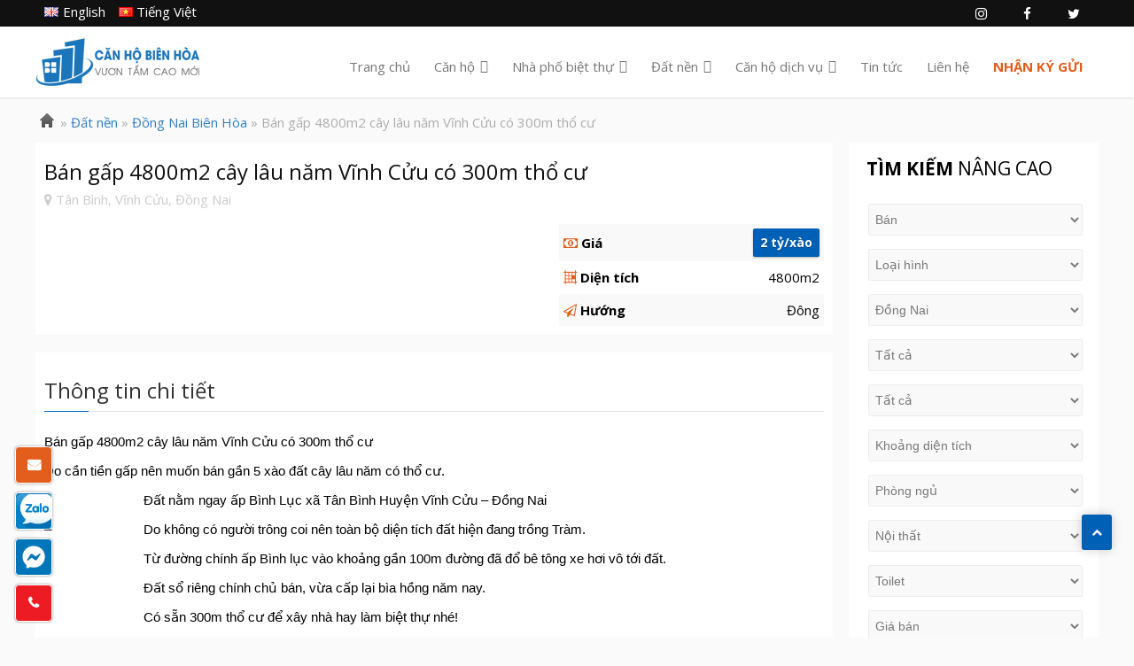

--- FILE ---
content_type: text/html; charset=UTF-8
request_url: https://canhobienhoa.com/ban-gap-4800m2-cay-lau-nam-vinh-cuu-co-300m-tho-cu/
body_size: 26877
content:
<!DOCTYPE html>
<html dir="ltr" lang="vi">
<head>
<meta charset="UTF-8" />
<script type="text/javascript">
var gform;gform||(document.addEventListener("gform_main_scripts_loaded",function(){gform.scriptsLoaded=!0}),window.addEventListener("DOMContentLoaded",function(){gform.domLoaded=!0}),gform={domLoaded:!1,scriptsLoaded:!1,initializeOnLoaded:function(o){gform.domLoaded&&gform.scriptsLoaded?o():!gform.domLoaded&&gform.scriptsLoaded?window.addEventListener("DOMContentLoaded",o):document.addEventListener("gform_main_scripts_loaded",o)},hooks:{action:{},filter:{}},addAction:function(o,n,r,t){gform.addHook("action",o,n,r,t)},addFilter:function(o,n,r,t){gform.addHook("filter",o,n,r,t)},doAction:function(o){gform.doHook("action",o,arguments)},applyFilters:function(o){return gform.doHook("filter",o,arguments)},removeAction:function(o,n){gform.removeHook("action",o,n)},removeFilter:function(o,n,r){gform.removeHook("filter",o,n,r)},addHook:function(o,n,r,t,i){null==gform.hooks[o][n]&&(gform.hooks[o][n]=[]);var e=gform.hooks[o][n];null==i&&(i=n+"_"+e.length),gform.hooks[o][n].push({tag:i,callable:r,priority:t=null==t?10:t})},doHook:function(n,o,r){var t;if(r=Array.prototype.slice.call(r,1),null!=gform.hooks[n][o]&&((o=gform.hooks[n][o]).sort(function(o,n){return o.priority-n.priority}),o.forEach(function(o){"function"!=typeof(t=o.callable)&&(t=window[t]),"action"==n?t.apply(null,r):r[0]=t.apply(null,r)})),"filter"==n)return r[0]},removeHook:function(o,n,t,i){var r;null!=gform.hooks[o][n]&&(r=(r=gform.hooks[o][n]).filter(function(o,n,r){return!!(null!=i&&i!=o.tag||null!=t&&t!=o.priority)}),gform.hooks[o][n]=r)}});
</script>

<!-- Global Site Tag (gtag.js) - Google Analytics -->
<script async src="https://www.googletagmanager.com/gtag/js?id=UA-143615003-1"></script>
<script>
	window.dataLayer = window.dataLayer || [];
	function gtag(){dataLayer.push(arguments);}
	gtag('js', new Date());
	gtag('config', 'UA-143615003-1');
</script>
<meta name="viewport" content="width=device-width, initial-scale=1" />
<link rel="stylesheet" type="text/css" href="https://canhobienhoa.com/wp-content/thesis/skins/classic-r/css.css" />
<title>Bán gấp 4800m2 cây lâu năm Vĩnh Cửu có 300m thổ cư</title>
<meta name="description" content="Đất nằm ngay ấp Bình Lục xã Tân Bình Huyện Vĩnh Cửu – Đồng Nai- Do không có người trông coi nên toàn bộ diện tích đất hiện đang trồng Tràm." />
<meta name="robots" content="noodp, noydir" />
<link rel="canonical" href="https://canhobienhoa.com/ban-gap-4800m2-cay-lau-nam-vinh-cuu-co-300m-tho-cu/" />
<link rel='stylesheet' id='bfa-font-awesome-css'  href='//cdn.jsdelivr.net/fontawesome/4.7.0/css/font-awesome.min.css?ver=4.7.0' type='text/css' media='all' />
<link href="https://fonts.googleapis.com/css?family=Open+Sans:400,400i,700,700i&subset=vietnamese" rel="stylesheet">
<meta name="google-site-verification" content="pcIaae44jGDwjjSmVuFgdAxCdntpzgf8h82e-VEg4D8" />
<!-- Global site tag (gtag.js) - Google Ads: 450924602 -->
<script async src="https://www.googletagmanager.com/gtag/js?id=AW-450924602"></script>
<script>
  window.dataLayer = window.dataLayer || [];
  function gtag(){dataLayer.push(arguments);}
  gtag('js', new Date());

  gtag('config', 'AW-450924602');
</script>

<!-- Global site tag (gtag.js) - Google Analytics -->
<script async src="https://www.googletagmanager.com/gtag/js?id=UA-41092231-11"></script>
<script>
  window.dataLayer = window.dataLayer || [];
  function gtag(){dataLayer.push(arguments);}
  gtag('js', new Date());

  gtag('config', 'UA-41092231-11');
</script>
<link rel="alternate" type="application/rss+xml" title="Công Ty TNHH Căn Hộ Biên Hòa feed" href="https://canhobienhoa.com/feed/" />
<link rel="pingback" href="https://canhobienhoa.com/xmlrpc.php" />
<meta name='robots' content='max-image-preview:large' />
<link rel='dns-prefetch' href='//www.google.com' />
<link rel='dns-prefetch' href='//s.w.org' />
	
			<meta property="og:title" content="Bán gấp 4800m2 cây lâu năm Vĩnh Cửu có 300m thổ cư"/>
			<meta property="og:type" content="article"/>
			<meta property="og:image"  content="https://canhobienhoa.com/wp-content/uploads/2019/11/8520ed04d06e2930707f-460x345.jpg"/>
			<meta property="og:url" content="https://canhobienhoa.com/ban-gap-4800m2-cay-lau-nam-vinh-cuu-co-300m-tho-cu/"/>
			<meta property="og:description" content=""/>
			<meta property="og:site_name" content="Công Ty TNHH Căn Hộ Biên Hòa"/>
		<script type="text/javascript">
window._wpemojiSettings = {"baseUrl":"https:\/\/s.w.org\/images\/core\/emoji\/13.1.0\/72x72\/","ext":".png","svgUrl":"https:\/\/s.w.org\/images\/core\/emoji\/13.1.0\/svg\/","svgExt":".svg","source":{"concatemoji":"https:\/\/canhobienhoa.com\/wp-includes\/js\/wp-emoji-release.min.js?ver=5.9.5"}};
/*! This file is auto-generated */
!function(e,a,t){var n,r,o,i=a.createElement("canvas"),p=i.getContext&&i.getContext("2d");function s(e,t){var a=String.fromCharCode;p.clearRect(0,0,i.width,i.height),p.fillText(a.apply(this,e),0,0);e=i.toDataURL();return p.clearRect(0,0,i.width,i.height),p.fillText(a.apply(this,t),0,0),e===i.toDataURL()}function c(e){var t=a.createElement("script");t.src=e,t.defer=t.type="text/javascript",a.getElementsByTagName("head")[0].appendChild(t)}for(o=Array("flag","emoji"),t.supports={everything:!0,everythingExceptFlag:!0},r=0;r<o.length;r++)t.supports[o[r]]=function(e){if(!p||!p.fillText)return!1;switch(p.textBaseline="top",p.font="600 32px Arial",e){case"flag":return s([127987,65039,8205,9895,65039],[127987,65039,8203,9895,65039])?!1:!s([55356,56826,55356,56819],[55356,56826,8203,55356,56819])&&!s([55356,57332,56128,56423,56128,56418,56128,56421,56128,56430,56128,56423,56128,56447],[55356,57332,8203,56128,56423,8203,56128,56418,8203,56128,56421,8203,56128,56430,8203,56128,56423,8203,56128,56447]);case"emoji":return!s([10084,65039,8205,55357,56613],[10084,65039,8203,55357,56613])}return!1}(o[r]),t.supports.everything=t.supports.everything&&t.supports[o[r]],"flag"!==o[r]&&(t.supports.everythingExceptFlag=t.supports.everythingExceptFlag&&t.supports[o[r]]);t.supports.everythingExceptFlag=t.supports.everythingExceptFlag&&!t.supports.flag,t.DOMReady=!1,t.readyCallback=function(){t.DOMReady=!0},t.supports.everything||(n=function(){t.readyCallback()},a.addEventListener?(a.addEventListener("DOMContentLoaded",n,!1),e.addEventListener("load",n,!1)):(e.attachEvent("onload",n),a.attachEvent("onreadystatechange",function(){"complete"===a.readyState&&t.readyCallback()})),(n=t.source||{}).concatemoji?c(n.concatemoji):n.wpemoji&&n.twemoji&&(c(n.twemoji),c(n.wpemoji)))}(window,document,window._wpemojiSettings);
</script>
<style type="text/css">
img.wp-smiley,
img.emoji {
	display: inline !important;
	border: none !important;
	box-shadow: none !important;
	height: 1em !important;
	width: 1em !important;
	margin: 0 0.07em !important;
	vertical-align: -0.1em !important;
	background: none !important;
	padding: 0 !important;
}
</style>
	<link rel='stylesheet' id='gravity_forms_theme_reset-css'  href='https://canhobienhoa.com/wp-content/plugins/gravityforms/assets/css/dist/gravity-forms-theme-reset.min.css?ver=2.7.11' type='text/css' media='all' />
<link rel='stylesheet' id='gravity_forms_theme_foundation-css'  href='https://canhobienhoa.com/wp-content/plugins/gravityforms/assets/css/dist/gravity-forms-theme-foundation.min.css?ver=2.7.11' type='text/css' media='all' />
<link rel='stylesheet' id='gravity_forms_theme_framework-css'  href='https://canhobienhoa.com/wp-content/plugins/gravityforms/assets/css/dist/gravity-forms-theme-framework.min.css?ver=2.7.11' type='text/css' media='all' />
<link rel='stylesheet' id='gravity_forms_orbital_theme-css'  href='https://canhobienhoa.com/wp-content/plugins/gravityforms/assets/css/dist/gravity-forms-orbital-theme.min.css?ver=2.7.11' type='text/css' media='all' />
<link rel='stylesheet' id='wp-block-library-css'  href='https://canhobienhoa.com/wp-includes/css/dist/block-library/style.min.css?ver=5.9.5' type='text/css' media='all' />
<style id='global-styles-inline-css' type='text/css'>
body{--wp--preset--color--black: #000000;--wp--preset--color--cyan-bluish-gray: #abb8c3;--wp--preset--color--white: #ffffff;--wp--preset--color--pale-pink: #f78da7;--wp--preset--color--vivid-red: #cf2e2e;--wp--preset--color--luminous-vivid-orange: #ff6900;--wp--preset--color--luminous-vivid-amber: #fcb900;--wp--preset--color--light-green-cyan: #7bdcb5;--wp--preset--color--vivid-green-cyan: #00d084;--wp--preset--color--pale-cyan-blue: #8ed1fc;--wp--preset--color--vivid-cyan-blue: #0693e3;--wp--preset--color--vivid-purple: #9b51e0;--wp--preset--gradient--vivid-cyan-blue-to-vivid-purple: linear-gradient(135deg,rgba(6,147,227,1) 0%,rgb(155,81,224) 100%);--wp--preset--gradient--light-green-cyan-to-vivid-green-cyan: linear-gradient(135deg,rgb(122,220,180) 0%,rgb(0,208,130) 100%);--wp--preset--gradient--luminous-vivid-amber-to-luminous-vivid-orange: linear-gradient(135deg,rgba(252,185,0,1) 0%,rgba(255,105,0,1) 100%);--wp--preset--gradient--luminous-vivid-orange-to-vivid-red: linear-gradient(135deg,rgba(255,105,0,1) 0%,rgb(207,46,46) 100%);--wp--preset--gradient--very-light-gray-to-cyan-bluish-gray: linear-gradient(135deg,rgb(238,238,238) 0%,rgb(169,184,195) 100%);--wp--preset--gradient--cool-to-warm-spectrum: linear-gradient(135deg,rgb(74,234,220) 0%,rgb(151,120,209) 20%,rgb(207,42,186) 40%,rgb(238,44,130) 60%,rgb(251,105,98) 80%,rgb(254,248,76) 100%);--wp--preset--gradient--blush-light-purple: linear-gradient(135deg,rgb(255,206,236) 0%,rgb(152,150,240) 100%);--wp--preset--gradient--blush-bordeaux: linear-gradient(135deg,rgb(254,205,165) 0%,rgb(254,45,45) 50%,rgb(107,0,62) 100%);--wp--preset--gradient--luminous-dusk: linear-gradient(135deg,rgb(255,203,112) 0%,rgb(199,81,192) 50%,rgb(65,88,208) 100%);--wp--preset--gradient--pale-ocean: linear-gradient(135deg,rgb(255,245,203) 0%,rgb(182,227,212) 50%,rgb(51,167,181) 100%);--wp--preset--gradient--electric-grass: linear-gradient(135deg,rgb(202,248,128) 0%,rgb(113,206,126) 100%);--wp--preset--gradient--midnight: linear-gradient(135deg,rgb(2,3,129) 0%,rgb(40,116,252) 100%);--wp--preset--duotone--dark-grayscale: url('#wp-duotone-dark-grayscale');--wp--preset--duotone--grayscale: url('#wp-duotone-grayscale');--wp--preset--duotone--purple-yellow: url('#wp-duotone-purple-yellow');--wp--preset--duotone--blue-red: url('#wp-duotone-blue-red');--wp--preset--duotone--midnight: url('#wp-duotone-midnight');--wp--preset--duotone--magenta-yellow: url('#wp-duotone-magenta-yellow');--wp--preset--duotone--purple-green: url('#wp-duotone-purple-green');--wp--preset--duotone--blue-orange: url('#wp-duotone-blue-orange');--wp--preset--font-size--small: 13px;--wp--preset--font-size--medium: 20px;--wp--preset--font-size--large: 36px;--wp--preset--font-size--x-large: 42px;}.has-black-color{color: var(--wp--preset--color--black) !important;}.has-cyan-bluish-gray-color{color: var(--wp--preset--color--cyan-bluish-gray) !important;}.has-white-color{color: var(--wp--preset--color--white) !important;}.has-pale-pink-color{color: var(--wp--preset--color--pale-pink) !important;}.has-vivid-red-color{color: var(--wp--preset--color--vivid-red) !important;}.has-luminous-vivid-orange-color{color: var(--wp--preset--color--luminous-vivid-orange) !important;}.has-luminous-vivid-amber-color{color: var(--wp--preset--color--luminous-vivid-amber) !important;}.has-light-green-cyan-color{color: var(--wp--preset--color--light-green-cyan) !important;}.has-vivid-green-cyan-color{color: var(--wp--preset--color--vivid-green-cyan) !important;}.has-pale-cyan-blue-color{color: var(--wp--preset--color--pale-cyan-blue) !important;}.has-vivid-cyan-blue-color{color: var(--wp--preset--color--vivid-cyan-blue) !important;}.has-vivid-purple-color{color: var(--wp--preset--color--vivid-purple) !important;}.has-black-background-color{background-color: var(--wp--preset--color--black) !important;}.has-cyan-bluish-gray-background-color{background-color: var(--wp--preset--color--cyan-bluish-gray) !important;}.has-white-background-color{background-color: var(--wp--preset--color--white) !important;}.has-pale-pink-background-color{background-color: var(--wp--preset--color--pale-pink) !important;}.has-vivid-red-background-color{background-color: var(--wp--preset--color--vivid-red) !important;}.has-luminous-vivid-orange-background-color{background-color: var(--wp--preset--color--luminous-vivid-orange) !important;}.has-luminous-vivid-amber-background-color{background-color: var(--wp--preset--color--luminous-vivid-amber) !important;}.has-light-green-cyan-background-color{background-color: var(--wp--preset--color--light-green-cyan) !important;}.has-vivid-green-cyan-background-color{background-color: var(--wp--preset--color--vivid-green-cyan) !important;}.has-pale-cyan-blue-background-color{background-color: var(--wp--preset--color--pale-cyan-blue) !important;}.has-vivid-cyan-blue-background-color{background-color: var(--wp--preset--color--vivid-cyan-blue) !important;}.has-vivid-purple-background-color{background-color: var(--wp--preset--color--vivid-purple) !important;}.has-black-border-color{border-color: var(--wp--preset--color--black) !important;}.has-cyan-bluish-gray-border-color{border-color: var(--wp--preset--color--cyan-bluish-gray) !important;}.has-white-border-color{border-color: var(--wp--preset--color--white) !important;}.has-pale-pink-border-color{border-color: var(--wp--preset--color--pale-pink) !important;}.has-vivid-red-border-color{border-color: var(--wp--preset--color--vivid-red) !important;}.has-luminous-vivid-orange-border-color{border-color: var(--wp--preset--color--luminous-vivid-orange) !important;}.has-luminous-vivid-amber-border-color{border-color: var(--wp--preset--color--luminous-vivid-amber) !important;}.has-light-green-cyan-border-color{border-color: var(--wp--preset--color--light-green-cyan) !important;}.has-vivid-green-cyan-border-color{border-color: var(--wp--preset--color--vivid-green-cyan) !important;}.has-pale-cyan-blue-border-color{border-color: var(--wp--preset--color--pale-cyan-blue) !important;}.has-vivid-cyan-blue-border-color{border-color: var(--wp--preset--color--vivid-cyan-blue) !important;}.has-vivid-purple-border-color{border-color: var(--wp--preset--color--vivid-purple) !important;}.has-vivid-cyan-blue-to-vivid-purple-gradient-background{background: var(--wp--preset--gradient--vivid-cyan-blue-to-vivid-purple) !important;}.has-light-green-cyan-to-vivid-green-cyan-gradient-background{background: var(--wp--preset--gradient--light-green-cyan-to-vivid-green-cyan) !important;}.has-luminous-vivid-amber-to-luminous-vivid-orange-gradient-background{background: var(--wp--preset--gradient--luminous-vivid-amber-to-luminous-vivid-orange) !important;}.has-luminous-vivid-orange-to-vivid-red-gradient-background{background: var(--wp--preset--gradient--luminous-vivid-orange-to-vivid-red) !important;}.has-very-light-gray-to-cyan-bluish-gray-gradient-background{background: var(--wp--preset--gradient--very-light-gray-to-cyan-bluish-gray) !important;}.has-cool-to-warm-spectrum-gradient-background{background: var(--wp--preset--gradient--cool-to-warm-spectrum) !important;}.has-blush-light-purple-gradient-background{background: var(--wp--preset--gradient--blush-light-purple) !important;}.has-blush-bordeaux-gradient-background{background: var(--wp--preset--gradient--blush-bordeaux) !important;}.has-luminous-dusk-gradient-background{background: var(--wp--preset--gradient--luminous-dusk) !important;}.has-pale-ocean-gradient-background{background: var(--wp--preset--gradient--pale-ocean) !important;}.has-electric-grass-gradient-background{background: var(--wp--preset--gradient--electric-grass) !important;}.has-midnight-gradient-background{background: var(--wp--preset--gradient--midnight) !important;}.has-small-font-size{font-size: var(--wp--preset--font-size--small) !important;}.has-medium-font-size{font-size: var(--wp--preset--font-size--medium) !important;}.has-large-font-size{font-size: var(--wp--preset--font-size--large) !important;}.has-x-large-font-size{font-size: var(--wp--preset--font-size--x-large) !important;}
</style>
<link rel='stylesheet' id='udefault-css'  href='https://canhobienhoa.com/wp-content/plugins/ultimate-wp-query-search-filter/themes/default.css?ver=all' type='text/css' media='all' />
<link rel='stylesheet' id='wp-pagenavi-css'  href='https://canhobienhoa.com/wp-content/plugins/wp-pagenavi/pagenavi-css.css?ver=2.70' type='text/css' media='all' />
<link rel='stylesheet' id='megamenu-css'  href='https://canhobienhoa.com/wp-content/uploads/maxmegamenu/style_vi.css?ver=fadcd7' type='text/css' media='all' />
<link rel='stylesheet' id='dashicons-css'  href='https://canhobienhoa.com/wp-includes/css/dashicons.min.css?ver=5.9.5' type='text/css' media='all' />
<link rel='stylesheet' id='gforms_reset_css-css'  href='https://canhobienhoa.com/wp-content/plugins/gravityforms/legacy/css/formreset.min.css?ver=2.7.11' type='text/css' media='all' />
<link rel='stylesheet' id='gforms_formsmain_css-css'  href='https://canhobienhoa.com/wp-content/plugins/gravityforms/legacy/css/formsmain.min.css?ver=2.7.11' type='text/css' media='all' />
<link rel='stylesheet' id='gforms_ready_class_css-css'  href='https://canhobienhoa.com/wp-content/plugins/gravityforms/legacy/css/readyclass.min.css?ver=2.7.11' type='text/css' media='all' />
<link rel='stylesheet' id='gforms_browsers_css-css'  href='https://canhobienhoa.com/wp-content/plugins/gravityforms/legacy/css/browsers.min.css?ver=2.7.11' type='text/css' media='all' />
<link rel='stylesheet' id='popup-maker-site-css'  href='//canhobienhoa.com/wp-content/uploads/pum/pum-site-styles.css?generated=1714565636&#038;ver=1.8.14' type='text/css' media='all' />
<script type='text/javascript' src='https://canhobienhoa.com/wp-includes/js/jquery/jquery.min.js?ver=3.6.0' id='jquery-core-js'></script>
<script type='text/javascript' src='https://canhobienhoa.com/wp-includes/js/jquery/jquery-migrate.min.js?ver=3.3.2' id='jquery-migrate-js'></script>
<script type='text/javascript' defer='defer' src='https://canhobienhoa.com/wp-content/plugins/gravityforms/js/jquery.json.min.js?ver=2.7.11' id='gform_json-js'></script>
<script type='text/javascript' id='gform_gravityforms-js-extra'>
/* <![CDATA[ */
var gf_global = {"gf_currency_config":{"name":"U.S. Dollar","symbol_left":"$","symbol_right":"","symbol_padding":"","thousand_separator":",","decimal_separator":".","decimals":2,"code":"USD"},"base_url":"https:\/\/canhobienhoa.com\/wp-content\/plugins\/gravityforms","number_formats":[],"spinnerUrl":"https:\/\/canhobienhoa.com\/wp-content\/plugins\/gravityforms\/images\/spinner.svg","version_hash":"f88a08fc430637fce3b41cd91d0a292f","strings":{"newRowAdded":"New row added.","rowRemoved":"Row removed","formSaved":"The form has been saved.  The content contains the link to return and complete the form."}};
var gf_global = {"gf_currency_config":{"name":"U.S. Dollar","symbol_left":"$","symbol_right":"","symbol_padding":"","thousand_separator":",","decimal_separator":".","decimals":2,"code":"USD"},"base_url":"https:\/\/canhobienhoa.com\/wp-content\/plugins\/gravityforms","number_formats":[],"spinnerUrl":"https:\/\/canhobienhoa.com\/wp-content\/plugins\/gravityforms\/images\/spinner.svg","version_hash":"f88a08fc430637fce3b41cd91d0a292f","strings":{"newRowAdded":"New row added.","rowRemoved":"Row removed","formSaved":"The form has been saved.  The content contains the link to return and complete the form."}};
var gform_i18n = {"datepicker":{"days":{"monday":"Mo","tuesday":"Tu","wednesday":"We","thursday":"Th","friday":"Fr","saturday":"Sa","sunday":"Su"},"months":{"january":"January","february":"February","march":"March","april":"April","may":"May","june":"June","july":"July","august":"August","september":"September","october":"October","november":"November","december":"December"},"firstDay":1,"iconText":"Select date"}};
var gf_legacy_multi = {"1":"1"};
var gform_gravityforms = {"strings":{"invalid_file_extension":"This type of file is not allowed. Must be one of the following:","delete_file":"Delete this file","in_progress":"in progress","file_exceeds_limit":"File exceeds size limit","illegal_extension":"This type of file is not allowed.","max_reached":"Maximum number of files reached","unknown_error":"There was a problem while saving the file on the server","currently_uploading":"Please wait for the uploading to complete","cancel":"Cancel","cancel_upload":"Cancel this upload","cancelled":"Cancelled"},"vars":{"images_url":"https:\/\/canhobienhoa.com\/wp-content\/plugins\/gravityforms\/images"}};
/* ]]> */
</script>
<script type='text/javascript' defer='defer' src='https://canhobienhoa.com/wp-content/plugins/gravityforms/js/gravityforms.min.js?ver=2.7.11' id='gform_gravityforms-js'></script>
<script type='text/javascript' src='https://www.google.com/recaptcha/api.js?render=explicit&#038;ver=5.9.5' id='no_captcha_recaptcha_api-js'></script>
<script type='text/javascript' src='https://canhobienhoa.com/wp-content/plugins/gravity-forms-no-captcha-recaptcha/public/js/gf-no-captcha-recaptcha-public.js?ver=5.9.5' id='no_captcha_recaptcha_internal-js'></script>
<script type='text/javascript' defer='defer' src='https://canhobienhoa.com/wp-content/plugins/gravityforms/assets/js/dist/utils.min.js?ver=9cecf9943583937c8b36678fadcce50d' id='gform_gravityforms_utils-js'></script>
<link rel="https://api.w.org/" href="https://canhobienhoa.com/wp-json/" /><link rel="alternate" type="application/json" href="https://canhobienhoa.com/wp-json/wp/v2/posts/11381" /><link rel="alternate" type="application/json+oembed" href="https://canhobienhoa.com/wp-json/oembed/1.0/embed?url=https%3A%2F%2Fcanhobienhoa.com%2Fban-gap-4800m2-cay-lau-nam-vinh-cuu-co-300m-tho-cu%2F" />
<link rel="alternate" type="text/xml+oembed" href="https://canhobienhoa.com/wp-json/oembed/1.0/embed?url=https%3A%2F%2Fcanhobienhoa.com%2Fban-gap-4800m2-cay-lau-nam-vinh-cuu-co-300m-tho-cu%2F&#038;format=xml" />
<script type="text/javascript">
	var loading_icon = 'https://canhobienhoa.com/wp-content/plugins/ajax-pagination/loading.gif';
	var page = 0;
</script>
<script type="text/javascript">
	window._wp_rp_static_base_url = 'https://wprp.sovrn.com/static/';
	window._wp_rp_wp_ajax_url = "https://canhobienhoa.com/wp-admin/admin-ajax.php";
	window._wp_rp_plugin_version = '3.6.4';
	window._wp_rp_post_id = '11381';
	window._wp_rp_num_rel_posts = '6';
	window._wp_rp_thumbnails = true;
	window._wp_rp_post_title = 'B%C3%A1n+g%E1%BA%A5p+4800m2+c%C3%A2y+l%C3%A2u+n%C4%83m+V%C4%A9nh+C%E1%BB%ADu+c%C3%B3+300m+th%E1%BB%95+c%C6%B0';
	window._wp_rp_post_tags = ['%3F%3Ft+n%3Fn', '%3F%3Fng+nai+bi%C3%AAn+h%C3%B2a', 'cho', 'tpp', 'nh', 'ng', 'cu', 'din', 'gp', 'gi', 'hai', 'lng', 'ngai', 'vo', 'mua', 'lc', 'tn'];
	window._wp_rp_promoted_content = true;
</script>
<link rel="stylesheet" href="https://canhobienhoa.com/wp-content/plugins/wordpress-23-related-posts-plugin/static/themes/twocolumns.css?version=3.6.4" />
<meta name="generator" content="Powered by Slider Revolution 6.6.18 - responsive, Mobile-Friendly Slider Plugin for WordPress with comfortable drag and drop interface." />
<script>function setREVStartSize(e){
			//window.requestAnimationFrame(function() {
				window.RSIW = window.RSIW===undefined ? window.innerWidth : window.RSIW;
				window.RSIH = window.RSIH===undefined ? window.innerHeight : window.RSIH;
				try {
					var pw = document.getElementById(e.c).parentNode.offsetWidth,
						newh;
					pw = pw===0 || isNaN(pw) || (e.l=="fullwidth" || e.layout=="fullwidth") ? window.RSIW : pw;
					e.tabw = e.tabw===undefined ? 0 : parseInt(e.tabw);
					e.thumbw = e.thumbw===undefined ? 0 : parseInt(e.thumbw);
					e.tabh = e.tabh===undefined ? 0 : parseInt(e.tabh);
					e.thumbh = e.thumbh===undefined ? 0 : parseInt(e.thumbh);
					e.tabhide = e.tabhide===undefined ? 0 : parseInt(e.tabhide);
					e.thumbhide = e.thumbhide===undefined ? 0 : parseInt(e.thumbhide);
					e.mh = e.mh===undefined || e.mh=="" || e.mh==="auto" ? 0 : parseInt(e.mh,0);
					if(e.layout==="fullscreen" || e.l==="fullscreen")
						newh = Math.max(e.mh,window.RSIH);
					else{
						e.gw = Array.isArray(e.gw) ? e.gw : [e.gw];
						for (var i in e.rl) if (e.gw[i]===undefined || e.gw[i]===0) e.gw[i] = e.gw[i-1];
						e.gh = e.el===undefined || e.el==="" || (Array.isArray(e.el) && e.el.length==0)? e.gh : e.el;
						e.gh = Array.isArray(e.gh) ? e.gh : [e.gh];
						for (var i in e.rl) if (e.gh[i]===undefined || e.gh[i]===0) e.gh[i] = e.gh[i-1];
											
						var nl = new Array(e.rl.length),
							ix = 0,
							sl;
						e.tabw = e.tabhide>=pw ? 0 : e.tabw;
						e.thumbw = e.thumbhide>=pw ? 0 : e.thumbw;
						e.tabh = e.tabhide>=pw ? 0 : e.tabh;
						e.thumbh = e.thumbhide>=pw ? 0 : e.thumbh;
						for (var i in e.rl) nl[i] = e.rl[i]<window.RSIW ? 0 : e.rl[i];
						sl = nl[0];
						for (var i in nl) if (sl>nl[i] && nl[i]>0) { sl = nl[i]; ix=i;}
						var m = pw>(e.gw[ix]+e.tabw+e.thumbw) ? 1 : (pw-(e.tabw+e.thumbw)) / (e.gw[ix]);
						newh =  (e.gh[ix] * m) + (e.tabh + e.thumbh);
					}
					var el = document.getElementById(e.c);
					if (el!==null && el) el.style.height = newh+"px";
					el = document.getElementById(e.c+"_wrapper");
					if (el!==null && el) {
						el.style.height = newh+"px";
						el.style.display = "block";
					}
				} catch(e){
					console.log("Failure at Presize of Slider:" + e)
				}
			//});
		  };</script>
<style>button#responsive-menu-button,
#responsive-menu-container {
    display: none;
    -webkit-text-size-adjust: 100%;
}

@media screen and (max-width: 999px) {

    #responsive-menu-container {
        display: block;
    }

    #responsive-menu-container {
        position: fixed;
        top: 0;
        bottom: 0;
        z-index: 99998;
        padding-bottom: 5px;
        margin-bottom: -5px;
        outline: 1px solid transparent;
        overflow-y: auto;
        overflow-x: hidden;
    }

    #responsive-menu-container .responsive-menu-search-box {
        width: 100%;
        padding: 0 2%;
        border-radius: 2px;
        height: 50px;
        -webkit-appearance: none;
    }

    #responsive-menu-container.push-left,
    #responsive-menu-container.slide-left {
        transform: translateX(-100%);
        -ms-transform: translateX(-100%);
        -webkit-transform: translateX(-100%);
        -moz-transform: translateX(-100%);
    }

    .responsive-menu-open #responsive-menu-container.push-left,
    .responsive-menu-open #responsive-menu-container.slide-left {
        transform: translateX(0);
        -ms-transform: translateX(0);
        -webkit-transform: translateX(0);
        -moz-transform: translateX(0);
    }

    #responsive-menu-container.push-top,
    #responsive-menu-container.slide-top {
        transform: translateY(-100%);
        -ms-transform: translateY(-100%);
        -webkit-transform: translateY(-100%);
        -moz-transform: translateY(-100%);
    }

    .responsive-menu-open #responsive-menu-container.push-top,
    .responsive-menu-open #responsive-menu-container.slide-top {
        transform: translateY(0);
        -ms-transform: translateY(0);
        -webkit-transform: translateY(0);
        -moz-transform: translateY(0);
    }

    #responsive-menu-container.push-right,
    #responsive-menu-container.slide-right {
        transform: translateX(100%);
        -ms-transform: translateX(100%);
        -webkit-transform: translateX(100%);
        -moz-transform: translateX(100%);
    }

    .responsive-menu-open #responsive-menu-container.push-right,
    .responsive-menu-open #responsive-menu-container.slide-right {
        transform: translateX(0);
        -ms-transform: translateX(0);
        -webkit-transform: translateX(0);
        -moz-transform: translateX(0);
    }

    #responsive-menu-container.push-bottom,
    #responsive-menu-container.slide-bottom {
        transform: translateY(100%);
        -ms-transform: translateY(100%);
        -webkit-transform: translateY(100%);
        -moz-transform: translateY(100%);
    }

    .responsive-menu-open #responsive-menu-container.push-bottom,
    .responsive-menu-open #responsive-menu-container.slide-bottom {
        transform: translateY(0);
        -ms-transform: translateY(0);
        -webkit-transform: translateY(0);
        -moz-transform: translateY(0);
    }

    #responsive-menu-container,
    #responsive-menu-container:before,
    #responsive-menu-container:after,
    #responsive-menu-container *,
    #responsive-menu-container *:before,
    #responsive-menu-container *:after {
         box-sizing: border-box;
         margin: 0;
         padding: 0;
    }

    #responsive-menu-container #responsive-menu-search-box,
    #responsive-menu-container #responsive-menu-additional-content,
    #responsive-menu-container #responsive-menu-title {
        padding: 25px 5%;
    }

    #responsive-menu-container #responsive-menu,
    #responsive-menu-container #responsive-menu ul {
        width: 100%;
    }
    #responsive-menu-container #responsive-menu ul.responsive-menu-submenu {
        display: none;
    }

    #responsive-menu-container #responsive-menu ul.responsive-menu-submenu.responsive-menu-submenu-open {
         display: block;
    }

    #responsive-menu-container #responsive-menu ul.responsive-menu-submenu-depth-1 a.responsive-menu-item-link {
        padding-left: 10%;
    }

    #responsive-menu-container #responsive-menu ul.responsive-menu-submenu-depth-2 a.responsive-menu-item-link {
        padding-left: 15%;
    }

    #responsive-menu-container #responsive-menu ul.responsive-menu-submenu-depth-3 a.responsive-menu-item-link {
        padding-left: 20%;
    }

    #responsive-menu-container #responsive-menu ul.responsive-menu-submenu-depth-4 a.responsive-menu-item-link {
        padding-left: 25%;
    }

    #responsive-menu-container #responsive-menu ul.responsive-menu-submenu-depth-5 a.responsive-menu-item-link {
        padding-left: 30%;
    }

    #responsive-menu-container li.responsive-menu-item {
        width: 100%;
        list-style: none;
    }

    #responsive-menu-container li.responsive-menu-item a {
        width: 100%;
        display: block;
        text-decoration: none;
        padding: 0 5%;
        position: relative;
    }

    #responsive-menu-container li.responsive-menu-item a .fa {
        margin-right: 15px;
    }

    #responsive-menu-container li.responsive-menu-item a .responsive-menu-subarrow {
        position: absolute;
        top: 0;
        bottom: 0;
        text-align: center;
        overflow: hidden;
    }

    #responsive-menu-container li.responsive-menu-item a .responsive-menu-subarrow  .fa {
        margin-right: 0;
    }

    button#responsive-menu-button .responsive-menu-button-icon-inactive {
        display: none;
    }

    button#responsive-menu-button {
        z-index: 99999;
        display: none;
        overflow: hidden;
        outline: none;
    }

    button#responsive-menu-button img {
        max-width: 100%;
    }

    .responsive-menu-label {
        display: inline-block;
        font-weight: 600;
        margin: 0 5px;
        vertical-align: middle;
    }

    .responsive-menu-label .responsive-menu-button-text-open {
        display: none;
    }

    .responsive-menu-accessible {
        display: inline-block;
    }

    .responsive-menu-accessible .responsive-menu-box {
        display: inline-block;
        vertical-align: middle;
    }

    .responsive-menu-label.responsive-menu-label-top,
    .responsive-menu-label.responsive-menu-label-bottom
    {
        display: block;
        margin: 0 auto;
    }

    button#responsive-menu-button {
        padding: 0 0;
        display: inline-block;
        cursor: pointer;
        transition-property: opacity, filter;
        transition-duration: 0.15s;
        transition-timing-function: linear;
        font: inherit;
        color: inherit;
        text-transform: none;
        background-color: transparent;
        border: 0;
        margin: 0;
        overflow: visible;
    }

    .responsive-menu-box {
        width: 25px;
        height: 19px;
        display: inline-block;
        position: relative;
    }

    .responsive-menu-inner {
        display: block;
        top: 50%;
        margin-top: -1.5px;
    }

    .responsive-menu-inner,
    .responsive-menu-inner::before,
    .responsive-menu-inner::after {
         width: 25px;
         height: 3px;
         background-color: #ffffff;
         border-radius: 4px;
         position: absolute;
         transition-property: transform;
         transition-duration: 0.15s;
         transition-timing-function: ease;
    }

    .responsive-menu-open .responsive-menu-inner,
    .responsive-menu-open .responsive-menu-inner::before,
    .responsive-menu-open .responsive-menu-inner::after {
        background-color: #ffffff;
    }

    button#responsive-menu-button:hover .responsive-menu-inner,
    button#responsive-menu-button:hover .responsive-menu-inner::before,
    button#responsive-menu-button:hover .responsive-menu-inner::after,
    button#responsive-menu-button:hover .responsive-menu-open .responsive-menu-inner,
    button#responsive-menu-button:hover .responsive-menu-open .responsive-menu-inner::before,
    button#responsive-menu-button:hover .responsive-menu-open .responsive-menu-inner::after,
    button#responsive-menu-button:focus .responsive-menu-inner,
    button#responsive-menu-button:focus .responsive-menu-inner::before,
    button#responsive-menu-button:focus .responsive-menu-inner::after,
    button#responsive-menu-button:focus .responsive-menu-open .responsive-menu-inner,
    button#responsive-menu-button:focus .responsive-menu-open .responsive-menu-inner::before,
    button#responsive-menu-button:focus .responsive-menu-open .responsive-menu-inner::after {
        background-color: #ffffff;
    }

    .responsive-menu-inner::before,
    .responsive-menu-inner::after {
         content: "";
         display: block;
    }

    .responsive-menu-inner::before {
         top: -8px;
    }

    .responsive-menu-inner::after {
         bottom: -8px;
    }

            .responsive-menu-boring .responsive-menu-inner,
.responsive-menu-boring .responsive-menu-inner::before,
.responsive-menu-boring .responsive-menu-inner::after {
    transition-property: none;
}

.responsive-menu-boring.is-active .responsive-menu-inner {
    transform: rotate(45deg);
}

.responsive-menu-boring.is-active .responsive-menu-inner::before {
    top: 0;
    opacity: 0;
}

.responsive-menu-boring.is-active .responsive-menu-inner::after {
    bottom: 0;
    transform: rotate(-90deg);
}    
    button#responsive-menu-button {
        width: 55px;
        height: 55px;
        position: fixed;
        top: 40px;
        right: 5%;
                    background: #e35d1c
            }

            .responsive-menu-open button#responsive-menu-button {
            background: #0060b6
        }
    
            .responsive-menu-open button#responsive-menu-button:hover,
        .responsive-menu-open button#responsive-menu-button:focus,
        button#responsive-menu-button:hover,
        button#responsive-menu-button:focus {
            background: #0060b6
        }
    
    button#responsive-menu-button .responsive-menu-box {
        color: #ffffff;
    }

    .responsive-menu-open button#responsive-menu-button .responsive-menu-box {
        color: #ffffff;
    }

    .responsive-menu-label {
        color: #ffffff;
        font-size: 14px;
        line-height: 13px;
            }

    button#responsive-menu-button {
        display: inline-block;
        transition: transform 0.5s, background-color 0.5s;
    }

    
    
    #responsive-menu-container {
        width: 75%;
        left: 0;
        transition: transform 0.5s;
        text-align: left;
                                            background: #212121;
            }

    #responsive-menu-container #responsive-menu-wrapper {
        background: #212121;
    }

    #responsive-menu-container #responsive-menu-additional-content {
        color: #ffffff;
    }

    #responsive-menu-container .responsive-menu-search-box {
        background: #ffffff;
        border: 2px solid #dadada;
        color: #333333;
    }

    #responsive-menu-container .responsive-menu-search-box:-ms-input-placeholder {
        color: #c7c7cd;
    }

    #responsive-menu-container .responsive-menu-search-box::-webkit-input-placeholder {
        color: #c7c7cd;
    }

    #responsive-menu-container .responsive-menu-search-box:-moz-placeholder {
        color: #c7c7cd;
        opacity: 1;
    }

    #responsive-menu-container .responsive-menu-search-box::-moz-placeholder {
        color: #c7c7cd;
        opacity: 1;
    }

    #responsive-menu-container .responsive-menu-item-link,
    #responsive-menu-container #responsive-menu-title,
    #responsive-menu-container .responsive-menu-subarrow {
        transition: background-color 0.5s, border-color 0.5s, color 0.5s;
    }

    #responsive-menu-container #responsive-menu-title {
        background-color: #212121;
        color: #ffffff;
        font-size: 13px;
    }

    #responsive-menu-container #responsive-menu-title a {
        color: #ffffff;
        font-size: 13px;
        text-decoration: none;
    }

    #responsive-menu-container #responsive-menu-title a:hover {
        color: #ffffff;
    }

    #responsive-menu-container #responsive-menu-title:hover {
        background-color: #212121;
        color: #ffffff;
    }

    #responsive-menu-container #responsive-menu-title:hover a {
        color: #ffffff;
    }

    #responsive-menu-container #responsive-menu-title #responsive-menu-title-image {
        display: inline-block;
        vertical-align: middle;
    }

    #responsive-menu-container #responsive-menu-title #responsive-menu-title-image img {
                    }

    #responsive-menu-container #responsive-menu > li.responsive-menu-item:first-child > a {
        border-top: 1px solid #212121;
    }

    #responsive-menu-container #responsive-menu li.responsive-menu-item .responsive-menu-item-link {
        font-size: 13px;
    }

    #responsive-menu-container #responsive-menu li.responsive-menu-item a {
        height: 40px;
        line-height: 40px;
        border-bottom: 1px solid #212121;
        color: #ffffff;
        background-color: #212121;
            }

    #responsive-menu-container #responsive-menu li.responsive-menu-item a:hover {
        color: #ffffff;
        background-color: #3f3f3f;
        border-color: #212121;
    }

    #responsive-menu-container #responsive-menu li.responsive-menu-item a:hover .responsive-menu-subarrow {
        color: #ffffff;
        border-color: #3f3f3f;
        background-color: #3f3f3f;
    }

    #responsive-menu-container #responsive-menu li.responsive-menu-item a:hover .responsive-menu-subarrow.responsive-menu-subarrow-active {
        color: #ffffff;
        border-color: #3f3f3f;
        background-color: #3f3f3f;
    }

    #responsive-menu-container #responsive-menu li.responsive-menu-item a .responsive-menu-subarrow {
        right: 0;
        height: 40px;
        line-height: 40px;
        width: 40px;
        color: #ffffff;
        border-left: 1px solid #212121;
        background-color: #212121;
    }

    #responsive-menu-container #responsive-menu li.responsive-menu-item a .responsive-menu-subarrow.responsive-menu-subarrow-active {
        color: #ffffff;
        border-color: #212121;
        background-color: #212121;
    }

    #responsive-menu-container #responsive-menu li.responsive-menu-item a .responsive-menu-subarrow.responsive-menu-subarrow-active:hover {
        color: #ffffff;
        border-color: #3f3f3f;
        background-color: #3f3f3f;
    }

    #responsive-menu-container #responsive-menu li.responsive-menu-item a .responsive-menu-subarrow:hover {
        color: #ffffff;
        border-color: #3f3f3f;
        background-color: #3f3f3f;
    }

    #responsive-menu-container #responsive-menu li.responsive-menu-current-item > .responsive-menu-item-link {
        background-color: #212121;
        color: #ffffff;
        border-color: #212121;
    }

    #responsive-menu-container #responsive-menu li.responsive-menu-current-item > .responsive-menu-item-link:hover {
        background-color: #3f3f3f;
        color: #ffffff;
        border-color: #3f3f3f;
    }

            #responsive-menu-container #responsive-menu ul.responsive-menu-submenu > li.responsive-menu-item:first-child > a {
            border-top: 1px solid #212121;
        }

        #responsive-menu-container #responsive-menu ul.responsive-menu-submenu li.responsive-menu-item .responsive-menu-item-link {
                        font-size: 13px;
        }

        #responsive-menu-container #responsive-menu ul.responsive-menu-submenu li.responsive-menu-item a {
            height: 40px;
            line-height: 40px;
            border-bottom: 1px solid #212121;
            color: #ffffff;
            background-color: #212121;
        }

        #responsive-menu-container #responsive-menu ul.responsive-menu-submenu li.responsive-menu-item a:hover {
            color: #ffffff;
            background-color: #3f3f3f;
            border-color: #212121;
        }

        #responsive-menu-container #responsive-menu ul.responsive-menu-submenu li.responsive-menu-item a:hover .responsive-menu-subarrow {
            color: #ffffff;
            border-color: #3f3f3f;
            background-color: #3f3f3f;
        }

        #responsive-menu-container #responsive-menu ul.responsive-menu-submenu li.responsive-menu-item a:hover .responsive-menu-subarrow.responsive-menu-subarrow-active {
            color: #ffffff;
            border-color: #3f3f3f;
            background-color: #3f3f3f;
        }

        #responsive-menu-container #responsive-menu ul.responsive-menu-submenu li.responsive-menu-item a .responsive-menu-subarrow {
            right: 0;
            height: 40px;
            line-height: px;
            width: 40px;
            color: #ffffff;
            border-left: 1px solid #212121;
            background-color: #212121;
        }

        #responsive-menu-container #responsive-menu ul.responsive-menu-submenu li.responsive-menu-item a .responsive-menu-subarrow.responsive-menu-subarrow-active {
            color: #ffffff;
            border-color: #212121;
            background-color: #212121;
        }

        #responsive-menu-container #responsive-menu ul.responsive-menu-submenu li.responsive-menu-item a .responsive-menu-subarrow.responsive-menu-subarrow-active:hover {
            color: #ffffff;
            border-color: #3f3f3f;
            background-color: #3f3f3f;
        }

        #responsive-menu-container #responsive-menu ul.responsive-menu-submenu li.responsive-menu-item a .responsive-menu-subarrow:hover {
            color: #ffffff;
            border-color: #3f3f3f;
            background-color: #3f3f3f;
        }

        #responsive-menu-container #responsive-menu ul.responsive-menu-submenu li.responsive-menu-current-item > .responsive-menu-item-link {
            background-color: #212121;
            color: #ffffff;
            border-color: #212121;
        }

        #responsive-menu-container #responsive-menu ul.responsive-menu-submenu li.responsive-menu-current-item > .responsive-menu-item-link:hover {
            background-color: #3f3f3f;
            color: #ffffff;
            border-color: #3f3f3f;
        }
    
    
    }</style><script>jQuery(document).ready(function($) {

    var ResponsiveMenu = {
        trigger: '#responsive-menu-button',
        animationSpeed: 500,
        breakpoint: 999,
        pushButton: 'off',
        animationType: 'slide',
        animationSide: 'left',
        pageWrapper: '',
        isOpen: false,
        triggerTypes: 'click',
        activeClass: 'is-active',
        container: '#responsive-menu-container',
        openClass: 'responsive-menu-open',
        accordion: 'off',
        activeArrow: '▲',
        inactiveArrow: '▼',
        wrapper: '#responsive-menu-wrapper',
        closeOnBodyClick: 'off',
        closeOnLinkClick: 'off',
        itemTriggerSubMenu: 'off',
        linkElement: '.responsive-menu-item-link',
        subMenuTransitionTime: 200,
        openMenu: function() {
            $(this.trigger).addClass(this.activeClass);
            $('html').addClass(this.openClass);
            $('.responsive-menu-button-icon-active').hide();
            $('.responsive-menu-button-icon-inactive').show();
            this.setButtonTextOpen();
            this.setWrapperTranslate();
            this.isOpen = true;
        },
        closeMenu: function() {
            $(this.trigger).removeClass(this.activeClass);
            $('html').removeClass(this.openClass);
            $('.responsive-menu-button-icon-inactive').hide();
            $('.responsive-menu-button-icon-active').show();
            this.setButtonText();
            this.clearWrapperTranslate();
            this.isOpen = false;
        },
        setButtonText: function() {
            if($('.responsive-menu-button-text-open').length > 0 && $('.responsive-menu-button-text').length > 0) {
                $('.responsive-menu-button-text-open').hide();
                $('.responsive-menu-button-text').show();
            }
        },
        setButtonTextOpen: function() {
            if($('.responsive-menu-button-text').length > 0 && $('.responsive-menu-button-text-open').length > 0) {
                $('.responsive-menu-button-text').hide();
                $('.responsive-menu-button-text-open').show();
            }
        },
        triggerMenu: function() {
            this.isOpen ? this.closeMenu() : this.openMenu();
        },
        triggerSubArrow: function(subarrow) {
            var sub_menu = $(subarrow).parent().siblings('.responsive-menu-submenu');
            var self = this;
            if(this.accordion == 'on') {
                /* Get Top Most Parent and the siblings */
                var top_siblings = sub_menu.parents('.responsive-menu-item-has-children').last().siblings('.responsive-menu-item-has-children');
                var first_siblings = sub_menu.parents('.responsive-menu-item-has-children').first().siblings('.responsive-menu-item-has-children');
                /* Close up just the top level parents to key the rest as it was */
                top_siblings.children('.responsive-menu-submenu').slideUp(self.subMenuTransitionTime, 'linear').removeClass('responsive-menu-submenu-open');
                /* Set each parent arrow to inactive */
                top_siblings.each(function() {
                    $(this).find('.responsive-menu-subarrow').first().html(self.inactiveArrow);
                    $(this).find('.responsive-menu-subarrow').first().removeClass('responsive-menu-subarrow-active');
                });
                /* Now Repeat for the current item siblings */
                first_siblings.children('.responsive-menu-submenu').slideUp(self.subMenuTransitionTime, 'linear').removeClass('responsive-menu-submenu-open');
                first_siblings.each(function() {
                    $(this).find('.responsive-menu-subarrow').first().html(self.inactiveArrow);
                    $(this).find('.responsive-menu-subarrow').first().removeClass('responsive-menu-subarrow-active');
                });
            }
            if(sub_menu.hasClass('responsive-menu-submenu-open')) {
                sub_menu.slideUp(self.subMenuTransitionTime, 'linear').removeClass('responsive-menu-submenu-open');
                $(subarrow).html(this.inactiveArrow);
                $(subarrow).removeClass('responsive-menu-subarrow-active');
            } else {
                sub_menu.slideDown(self.subMenuTransitionTime, 'linear').addClass('responsive-menu-submenu-open');
                $(subarrow).html(this.activeArrow);
                $(subarrow).addClass('responsive-menu-subarrow-active');
            }
        },
        menuHeight: function() {
            return $(this.container).height();
        },
        menuWidth: function() {
            return $(this.container).width();
        },
        wrapperHeight: function() {
            return $(this.wrapper).height();
        },
        setWrapperTranslate: function() {
            switch(this.animationSide) {
                case 'left':
                    translate = 'translateX(' + this.menuWidth() + 'px)'; break;
                case 'right':
                    translate = 'translateX(-' + this.menuWidth() + 'px)'; break;
                case 'top':
                    translate = 'translateY(' + this.wrapperHeight() + 'px)'; break;
                case 'bottom':
                    translate = 'translateY(-' + this.menuHeight() + 'px)'; break;
            }
            if(this.animationType == 'push') {
                $(this.pageWrapper).css({'transform':translate});
                $('html, body').css('overflow-x', 'hidden');
            }
            if(this.pushButton == 'on') {
                $('#responsive-menu-button').css({'transform':translate});
            }
        },
        clearWrapperTranslate: function() {
            var self = this;
            if(this.animationType == 'push') {
                $(this.pageWrapper).css({'transform':''});
                setTimeout(function() {
                    $('html, body').css('overflow-x', '');
                }, self.animationSpeed);
            }
            if(this.pushButton == 'on') {
                $('#responsive-menu-button').css({'transform':''});
            }
        },
        init: function() {
            var self = this;
            $(this.trigger).on(this.triggerTypes, function(e){
                e.stopPropagation();
                self.triggerMenu();
            });
            $(this.trigger).mouseup(function(){
                $(self.trigger).blur();
            });
            $('.responsive-menu-subarrow').on('click', function(e) {
                e.preventDefault();
                e.stopPropagation();
                self.triggerSubArrow(this);
            });
            $(window).resize(function() {
                if($(window).width() > self.breakpoint) {
                    if(self.isOpen){
                        self.closeMenu();
                    }
                } else {
                    if($('.responsive-menu-open').length>0){
                        self.setWrapperTranslate();
                    }
                }
            });
            if(this.closeOnLinkClick == 'on') {
                $(this.linkElement).on('click', function(e) {
                    e.preventDefault();
                    /* Fix for when close menu on parent clicks is on */
                    if(self.itemTriggerSubMenu == 'on' && $(this).is('.responsive-menu-item-has-children > ' + self.linkElement)) {
                        return;
                    }
                    old_href = $(this).attr('href');
                    old_target = typeof $(this).attr('target') == 'undefined' ? '_self' : $(this).attr('target');
                    if(self.isOpen) {
                        if($(e.target).closest('.responsive-menu-subarrow').length) {
                            return;
                        }
                        self.closeMenu();
                        setTimeout(function() {
                            window.open(old_href, old_target);
                        }, self.animationSpeed);
                    }
                });
            }
            if(this.closeOnBodyClick == 'on') {
                $(document).on('click', 'body', function(e) {
                    if(self.isOpen) {
                        if($(e.target).closest('#responsive-menu-container').length || $(e.target).closest('#responsive-menu-button').length) {
                            return;
                        }
                    }
                    self.closeMenu();
                });
            }
            if(this.itemTriggerSubMenu == 'on') {
                $('.responsive-menu-item-has-children > ' + this.linkElement).on('click', function(e) {
                    e.preventDefault();
                    self.triggerSubArrow($(this).children('.responsive-menu-subarrow').first());
                });
            }
        }
    };
    ResponsiveMenu.init();
});</script><style type="text/css">/** Mega Menu CSS: fs **/</style>
<link rel="shortcut icon" href="https://canhobienhoa.com/wp-content/uploads/2019/10/logofav.png" />
</head>
<body class="template-single">
<div id="tophead" class="tophead">
	<div class="khungtophead">
<div class="widget widget_polylang tophead22" id="polylang-2"><ul>
	<li class="lang-item lang-item-175 lang-item-vi lang-item-first current-lang"><a lang="vi" hreflang="vi" href="https://canhobienhoa.com/ban-gap-4800m2-cay-lau-nam-vinh-cuu-co-300m-tho-cu/"><img src="[data-uri]" title="Tiếng Việt" alt="Tiếng Việt" /><span style="margin-left:0.3em;">Tiếng Việt</span></a></li>
	<li class="lang-item lang-item-178 lang-item-en no-translation"><a lang="en-GB" hreflang="en-GB" href="https://canhobienhoa.com/en/"><img src="[data-uri]" title="English" alt="English" /><span style="margin-left:0.3em;">English</span></a></li>
</ul>
</div><div class="widget_text widget widget_custom_html tophead22" id="custom_html-2"><div class="textwidget custom-html-widget"><ul class="horiz-nav pull-right">
                  <li><a href="https://instagram.com" target="_blank" rel="noopener"><i class="fa fa-instagram"></i></a></li>
                  <li><a href="https://facebook.com" target="_blank" rel="noopener"><i class="fa fa-facebook"></i></a></li>
                  <li><a href="https://twitter.com" target="_blank" rel="noopener"><i class="fa fa-twitter"></i></a></li>
              </ul></div></div>	</div>
</div>
<div id="header" class="header">
	<div class="content">
		<div id="site_title"><a href="https://canhobienhoa.com">Công Ty TNHH Căn Hộ Biên Hòa</a></div>
<div class="widget widget_maxmegamenu menuchinh menu" id="maxmegamenu-3"><div id="mega-menu-wrap-max_mega_menu_1" class="mega-menu-wrap"><div class="mega-menu-toggle"><div class="mega-toggle-blocks-left"></div><div class="mega-toggle-blocks-center"></div><div class="mega-toggle-blocks-right"><div class='mega-toggle-block mega-menu-toggle-block mega-toggle-block-1' id='mega-toggle-block-1' tabindex='0'><span class='mega-toggle-label' role='button' aria-expanded='false'><span class='mega-toggle-label-closed'>MENU</span><span class='mega-toggle-label-open'>MENU</span></span></div></div></div><ul id="mega-menu-max_mega_menu_1" class="mega-menu max-mega-menu mega-menu-horizontal mega-no-js" data-event="hover_intent" data-effect="fade_up" data-effect-speed="200" data-effect-mobile="disabled" data-effect-speed-mobile="200" data-mobile-force-width="false" data-second-click="close" data-document-click="collapse" data-vertical-behaviour="standard" data-breakpoint="600" data-unbind="true"><li class='mega-menu-item mega-menu-item-type-custom mega-menu-item-object-custom mega-menu-item-home mega-align-bottom-left mega-menu-flyout mega-menu-item-5586' id='mega-menu-item-5586'><a class="mega-menu-link" href="https://canhobienhoa.com/" tabindex="0">Trang chủ</a></li><li class='mega-menu-item mega-menu-item-type-taxonomy mega-menu-item-object-category mega-menu-item-has-children mega-align-bottom-left mega-menu-flyout mega-menu-item-5629' id='mega-menu-item-5629'><a class="mega-menu-link" href="https://canhobienhoa.com/can-ho/" aria-haspopup="true" aria-expanded="false" tabindex="0">Căn hộ<span class="mega-indicator"></span></a>
<ul class="mega-sub-menu">
<li class='mega-menu-item mega-menu-item-type-taxonomy mega-menu-item-object-category mega-menu-item-39767' id='mega-menu-item-39767'><a class="mega-menu-link" href="https://canhobienhoa.com/can-ho-fresia-tan-van-bien-hoa/">Căn hộ Fresia Tân Vạn Biên Hoà</a></li><li class='mega-menu-item mega-menu-item-type-taxonomy mega-menu-item-object-category mega-menu-item-21954' id='mega-menu-item-21954'><a class="mega-menu-link" href="https://canhobienhoa.com/can-ho-topaz-twins/">Căn Hộ Topaz Twins</a></li><li class='mega-menu-item mega-menu-item-type-taxonomy mega-menu-item-object-category mega-menu-item-21950' id='mega-menu-item-21950'><a class="mega-menu-link" href="https://canhobienhoa.com/can-ho-amber-court/">Căn hộ Amber Court</a></li><li class='mega-menu-item mega-menu-item-type-taxonomy mega-menu-item-object-category mega-menu-item-21951' id='mega-menu-item-21951'><a class="mega-menu-link" href="https://canhobienhoa.com/can-ho-son-an-plaza/">Căn hộ Sơn An Plaza</a></li><li class='mega-menu-item mega-menu-item-type-taxonomy mega-menu-item-object-category mega-menu-item-24823' id='mega-menu-item-24823'><a class="mega-menu-link" href="https://canhobienhoa.com/can-ho-v-citilight/">Căn hộ V-Citilight</a></li><li class='mega-menu-item mega-menu-item-type-taxonomy mega-menu-item-object-category mega-menu-item-21952' id='mega-menu-item-21952'><a class="mega-menu-link" href="https://canhobienhoa.com/can-ho-thanh-binh-plaza/">Căn hộ Thanh Bình Plaza</a></li><li class='mega-menu-item mega-menu-item-type-taxonomy mega-menu-item-object-category mega-menu-item-21953' id='mega-menu-item-21953'><a class="mega-menu-link" href="https://canhobienhoa.com/can-ho-the-pegasus-plaza/">Căn hộ The Pegasus Plaza</a></li><li class='mega-menu-item mega-menu-item-type-taxonomy mega-menu-item-object-category mega-menu-item-21955' id='mega-menu-item-21955'><a class="mega-menu-link" href="https://canhobienhoa.com/cti-tower-cuong-thuan/">CTI Tower Cường Thuận</a></li></ul>
</li><li class='mega-menu-item mega-menu-item-type-taxonomy mega-menu-item-object-category mega-menu-item-has-children mega-align-bottom-left mega-menu-flyout mega-menu-item-4725' id='mega-menu-item-4725'><a class="mega-menu-link" href="https://canhobienhoa.com/nha-pho-biet-thu/" aria-haspopup="true" aria-expanded="false" tabindex="0">Nhà phố biệt thự<span class="mega-indicator"></span></a>
<ul class="mega-sub-menu">
<li class='mega-menu-item mega-menu-item-type-taxonomy mega-menu-item-object-category mega-menu-item-30329' id='mega-menu-item-30329'><a class="mega-menu-link" href="https://canhobienhoa.com/can-ho/bien-hoa/du-an-aqua-city/">Dự án Aqua City</a></li><li class='mega-menu-item mega-menu-item-type-taxonomy mega-menu-item-object-category mega-menu-item-30330' id='mega-menu-item-30330'><a class="mega-menu-link" href="https://canhobienhoa.com/can-ho/bien-hoa/van-hoa-villas/">Văn Hoa Villas</a></li></ul>
</li><li class='mega-menu-item mega-menu-item-type-taxonomy mega-menu-item-object-category mega-current-post-ancestor mega-current-menu-parent mega-current-post-parent mega-menu-item-has-children mega-align-bottom-left mega-menu-flyout mega-menu-item-4726' id='mega-menu-item-4726'><a class="mega-menu-link" href="https://canhobienhoa.com/dat-nen/" aria-haspopup="true" aria-expanded="false" tabindex="0">Đất nền<span class="mega-indicator"></span></a>
<ul class="mega-sub-menu">
<li class='mega-menu-item mega-menu-item-type-taxonomy mega-menu-item-object-category mega-current-post-ancestor mega-current-menu-parent mega-current-post-parent mega-menu-item-6358' id='mega-menu-item-6358'><a class="mega-menu-link" href="https://canhobienhoa.com/dong-nai-bien-hoa/">Đồng Nai Biên Hòa</a></li><li class='mega-menu-item mega-menu-item-type-taxonomy mega-menu-item-object-category mega-menu-item-6357' id='mega-menu-item-6357'><a class="mega-menu-link" href="https://canhobienhoa.com/ba-ria-vung-tau/">Bà Rịa Vũng Tàu</a></li></ul>
</li><li class='mega-menu-item mega-menu-item-type-taxonomy mega-menu-item-object-category mega-menu-item-has-children mega-align-bottom-left mega-menu-flyout mega-menu-item-1648' id='mega-menu-item-1648'><a class="mega-menu-link" href="https://canhobienhoa.com/can-ho-dich-vu/" aria-haspopup="true" aria-expanded="false" tabindex="0">Căn hộ dịch vụ<span class="mega-indicator"></span></a>
<ul class="mega-sub-menu">
<li class='mega-menu-item mega-menu-item-type-taxonomy mega-menu-item-object-category mega-menu-item-17202' id='mega-menu-item-17202'><a class="mega-menu-link" href="https://canhobienhoa.com/can-ho-dich-vu/can-ho-dich-vu-d2d/">Căn hộ dịch vụ D2D</a></li><li class='mega-menu-item mega-menu-item-type-taxonomy mega-menu-item-object-category mega-menu-item-19199' id='mega-menu-item-19199'><a class="mega-menu-link" href="https://canhobienhoa.com/can-ho-dich-vu/can-ho-dich-vu-tms-house/">Căn Hộ Dịch Vụ TM'S House</a></li><li class='mega-menu-item mega-menu-item-type-taxonomy mega-menu-item-object-category mega-menu-item-19195' id='mega-menu-item-19195'><a class="mega-menu-link" href="https://canhobienhoa.com/can-ho-dich-vu/can-ho-dich-vu-bien-hoa-1/">Căn Hộ Dịch Vụ Biên Hòa 1</a></li><li class='mega-menu-item mega-menu-item-type-taxonomy mega-menu-item-object-category mega-menu-item-19196' id='mega-menu-item-19196'><a class="mega-menu-link" href="https://canhobienhoa.com/can-ho-dich-vu/can-ho-dich-vu-p-quyet-thang/">Căn Hộ Dịch Vụ P. Quyết Thắng</a></li><li class='mega-menu-item mega-menu-item-type-taxonomy mega-menu-item-object-category mega-menu-item-19197' id='mega-menu-item-19197'><a class="mega-menu-link" href="https://canhobienhoa.com/can-ho-dich-vu/can-ho-dich-vu-p-tan-mai/">Căn Hộ Dịch Vụ P. Tân Mai</a></li><li class='mega-menu-item mega-menu-item-type-taxonomy mega-menu-item-object-category mega-menu-item-19198' id='mega-menu-item-19198'><a class="mega-menu-link" href="https://canhobienhoa.com/can-ho-dich-vu/can-ho-dich-vu-p-tan-tan/">Căn Hộ Dịch Vụ P. Tân Tiến</a></li></ul>
</li><li class='mega-menu-item mega-menu-item-type-taxonomy mega-menu-item-object-category mega-align-bottom-left mega-menu-flyout mega-menu-item-5689' id='mega-menu-item-5689'><a class="mega-menu-link" href="https://canhobienhoa.com/tin-tuc/" tabindex="0">Tin tức</a></li><li class='mega-menu-item mega-menu-item-type-post_type mega-menu-item-object-page mega-align-bottom-left mega-menu-flyout mega-menu-item-1627' id='mega-menu-item-1627'><a class="mega-menu-link" href="https://canhobienhoa.com/lien-he/" tabindex="0">Liên hệ</a></li><li class='mega-noibat22 mega-menu-item mega-menu-item-type-post_type mega-menu-item-object-page mega-align-bottom-left mega-menu-flyout mega-menu-item-13235 noibat22' id='mega-menu-item-13235'><a class="mega-menu-link" href="https://canhobienhoa.com/nhan-ky-gui" tabindex="0">NHẬN KÝ GỬI</a></li></ul></div></div>		<div class="clear">
		</div>
	</div>
</div>
<div class="bigcontainer">
	<div class="container">
		<div class="trang">
			<div class="clear">
			</div>
			<div id="columns" class="content">
				<div class="bread">
    		<div id='breadcrumbs'>
		<ul itemscope itemtype="http://data-vocabulary.org/Breadcrumb">
			<li><a itemprop="url" href="https://canhobienhoa.com" title="Công Ty TNHH Căn Hộ Biên Hòa"><img src="https://canhobienhoa.com/wp-content/thesis/skins/classic-r/images/home2.png" ></a> »</li>
							<li itemscope itemtype="http://data-vocabulary.org/Breadcrumb"><a itemprop="url" href="https://canhobienhoa.com/dat-nen/" title="View all posts in Đất nền"><span itemprop="title">Đất nền</span></a> »  </li>
							<li itemscope itemtype="http://data-vocabulary.org/Breadcrumb"><a itemprop="url" href="https://canhobienhoa.com/dong-nai-bien-hoa/" title="View all posts in Đồng Nai Biên Hòa"><span itemprop="title">Đồng Nai Biên Hòa</span></a></li>
							<li itemscope itemtype="http://data-vocabulary.org/Breadcrumb"><span itemprop="title"> » Bán gấp 4800m2 cây lâu năm Vĩnh Cửu có 300m thổ cư</span></li>
						<div class="clear"></div>
		</ul>
		</div>
					</div>
				<div class="contentpost">
					<div class="khungtrang">
						<h1 class="headline">Bán gấp 4800m2 cây lâu năm Vĩnh Cửu có 300m thổ cư</h1>
						<div class="chitietda2">
		<div class="location"><i class="fa fa-map-marker"></i> Tân Bình, Vĩnh Cửu, Đồng Nai</div>
		<div class="col1">
		  <div id="taki-gallery" style="margin:0px auto;display:none;">
		  				<img alt="" src="https://canhobienhoa.com/wp-content/uploads/2019/11/9a114a3f77558e0bd744-460x345.jpg" data-image="" data-description="" />
		  				<img alt="" src="https://canhobienhoa.com/wp-content/uploads/2019/11/32c9efe7d28d2bd3729c-460x345.jpg" data-image="" data-description="" />
		  				<img alt="" src="https://canhobienhoa.com/wp-content/uploads/2019/11/90ef60fd5d97a4c9fd86-460x345.jpg" data-image="" data-description="" />
		  				<img alt="" src="https://canhobienhoa.com/wp-content/uploads/2019/11/8520ed04d06e2930707f-460x345.jpg" data-image="" data-description="" />
		  				<img alt="" src="https://canhobienhoa.com/wp-content/uploads/2019/11/fa65b11f8c75752b2c64-460x345.jpg" data-image="" data-description="" />
		  		  </div>
		</div>
		<div class="col2">
		<div class="ct3"></div>
		<div class="clear"></div>
			<table>
				<tr><td class="fl"><i class="fa fa-money"></i> Giá</td><td class="fr"><span class="tag_price22">2 tỷ/xào</span></td></tr>
				<tr><td class="fl"><i class="flaticon-square-layouting-with-black-square-in-east-area"></i> Diện tích</td><td class="fr">4800m2</td></tr>
									<tr class="fn"><td class="fl"><i class="fa fa-paper-plane-o"></i> Hướng</td><td class="fr">Đông</td></tr>
							</table>
		</div>
		<div class="clear"></div>
								</div>
					</div>
					<div class="clear">
					</div>
					<div id="landingpage" class="landingpage list_post2">
						<div id="post-11381" class="post_box duan top" itemscope itemtype="http://schema.org/Article">
							<link itemprop="mainEntityOfPage" href="https://canhobienhoa.com/ban-gap-4800m2-cay-lau-nam-vinh-cuu-co-300m-tho-cu/" />
							<div class="tieudechitiet">
			<div class="clear"></div>
			<div class="ttct"><span>Thông tin chi tiết</span></div>
									</div>
							<div class="post_content" itemprop="articleBody">
<p>Bán gấp 4800m2 cây lâu năm Vĩnh Cửu có 300m thổ cư</p>
<p>Do cần tiền gấp nên muốn bán gần 5 xào đất cây lâu năm có thổ cư.</p>
<p>&#8211;                          Đất nằm ngay ấp Bình Lục xã Tân Bình Huyện Vĩnh Cửu – Đồng Nai</p>
<p>&#8211;                          Do không có người trông coi nên toàn bộ diện tích đất hiện đang trồng Tràm.</p>
<p>&#8211;                          Từ đường chính ấp Bình lục vào khoảng gần 100m đường đã đổ bê tông xe hơi vô tới đất.</p>
<p>&#8211;                          Đất sổ riêng chính chủ bán, vừa cấp lại bìa hồng năm nay.</p>
<p>&#8211;                          Có sẵn 300m thổ cư để xây nhà hay làm biệt thự nhé!</p>
<p>&#8211;                          Giá bán 2 tỷ/Xào có bớt lộc cho ai thật lòng muốn mua.</p>
<p>— NHẬN<a href="https://tmhouse.vn/"> KÝ GỬI MUA BÁN CHO THUÊ CĂN HỘ</a> – <a href="https://datphanlodongnai.com/">NHÀ ĐẤT BIÊN HÒA</a></p>
							</div>
							<div class="formlhe">
		<div class="clear"></div>
		<div class="ttct"><span>Thông tin liên hệ</span></div>

		<div class="chuyenvientv">
			<dl>
			<dt><strong>Họ tên: </strong></dt> <dd>PKD Tmhouse</dd>
			<dt><strong>Hotline: </strong></dt> <dd><a onclick='return gtag_report_conversion("tel:0834006688")' href="tel:0834006688">0834006688</a></dd>
			<dt><strong>Email:</strong></dt> <dd><a href="/cdn-cgi/l/email-protection#7b18130e151c180e19121e1513141a3b1c161a121755181416"><span class="__cf_email__" data-cfemail="d1b2b9a4bfb6b2a4b3b8b4bfb9beb091b6bcb0b8bdffb2bebc">[email&#160;protected]</span></a></dd>
			<dt><strong>Zalo/viber: </strong></dt> <dd>0834006688</dd>

		</div>
		<div class="chuyenvientv2">
			
                <div class='gf_browser_chrome gform_wrapper gform_legacy_markup_wrapper gform-theme--no-framework' data-form-theme='legacy' data-form-index='1' id='gform_wrapper_1' >
                        <div class='gform_heading'>
                            <p class='gform_description'></p>
                        </div><form method='post' enctype='multipart/form-data' target='gform_ajax_frame_1' id='gform_1'  action='/ban-gap-4800m2-cay-lau-nam-vinh-cuu-co-300m-tho-cu/' data-formid='1' > 
 <input type='hidden' class='gforms-pum' value='{"closepopup":false,"closedelay":0,"openpopup":false,"openpopup_id":0}' />
                        <div class='gform-body gform_body'><ul id='gform_fields_1' class='gform_fields top_label form_sublabel_below description_below'><li id="field_1_11"  class="gfield gfield--type-hidden gform_hidden field_sublabel_below gfield--no-description field_description_below gfield_visibility_visible"  data-js-reload="field_1_11"><div class='ginput_container ginput_container_text'><input name='input_11' id='input_1_11' type='hidden' class='gform_hidden'  aria-invalid="false" value='https://canhobienhoa.com/ban-gap-4800m2-cay-lau-nam-vinh-cuu-co-300m-tho-cu/' /></div></li><li id="field_1_13"  class="gfield gfield--type-hidden gform_hidden field_sublabel_below gfield--no-description field_description_below gfield_visibility_visible"  data-js-reload="field_1_13"><div class='ginput_container ginput_container_text'><input name='input_13' id='input_1_13' type='hidden' class='gform_hidden'  aria-invalid="false" value='' /></div></li><li id="field_1_2"  class="gfield gfield--type-name gfap_placeholder gf_left_half field_sublabel_below gfield--no-description field_description_below gfield_visibility_visible"  data-js-reload="field_1_2"><label class='gfield_label gform-field-label'  >Tên của bạn</label><div class='ginput_container ginput_container_name'>
                                    <input name='input_2' id='input_1_2' type='text' value='' class='large'    aria-invalid="false"  placeholder='Tên của bạn' />
                                </div></li><li id="field_1_4"  class="gfield gfield--type-phone gf_right_half gfap_placeholder gfield_contains_required field_sublabel_below gfield--no-description field_description_below gfield_visibility_visible"  data-js-reload="field_1_4"><label class='gfield_label gform-field-label' for='input_1_4' >Điện thoại<span class="gfield_required"><span class="gfield_required gfield_required_asterisk">*</span></span></label><div class='ginput_container ginput_container_phone'><input name='input_4' id='input_1_4' type='text' value='' class='large'  placeholder='Điện thoại' aria-required="true" aria-invalid="false"   /></div></li><li id="field_1_3"  class="gfield gfield--type-email gfap_placeholder gf_left_half gfield_contains_required field_sublabel_below gfield--no-description field_description_below gfield_visibility_visible"  data-js-reload="field_1_3"><label class='gfield_label gform-field-label' for='input_1_3' >Email<span class="gfield_required"><span class="gfield_required gfield_required_asterisk">*</span></span></label><div class='ginput_container ginput_container_email'>
                            <input name='input_3' id='input_1_3' type='text' value='' class='large'   placeholder='Email' aria-required="true" aria-invalid="false"  />
                        </div></li><li id="field_1_12"  class="gfield gfield--type-text gf_right_half gfap_placeholder field_sublabel_below gfield--no-description field_description_below hidden_label gfield_visibility_visible"  data-js-reload="field_1_12"><label class='gfield_label gform-field-label' for='input_1_12' >Yêu cầu</label><div class='ginput_container ginput_container_text'><input name='input_12' id='input_1_12' type='text' value='' class='large'    placeholder='Yêu cầu'  aria-invalid="false"   /> </div></li><li id="field_1_14"  class="gfield gfield--type-gf_no_captcha_recaptcha field_sublabel_below gfield--no-description field_description_below gfield_visibility_visible"  data-js-reload="field_1_14"><label class='gfield_label gform-field-label' for='input_1_14' >Captcha</label><div class="ginput_container"><div class="g-recaptcha" data-sitekey="6LeOyJkUAAAAAIFLyEDB16uRZGSWeRaOTaOaTDkO" data-theme="light"></div></div></li><li id="field_1_15"  class="gfield gfield--type-honeypot gform_validation_container field_sublabel_below gfield--has-description field_description_below gfield_visibility_visible"  data-js-reload="field_1_15"><label class='gfield_label gform-field-label' for='input_1_15' >Email</label><div class='ginput_container'><input name='input_15' id='input_1_15' type='text' value='' /></div><div class='gfield_description' id='gfield_description_1_15'>This field is for validation purposes and should be left unchanged.</div></li></ul></div>
        <div class='gform_footer top_label'> <input type='submit' id='gform_submit_button_1' class='gform_button button' value='Gửi yêu cầu'  onclick='if(window["gf_submitting_1"]){return false;}  window["gf_submitting_1"]=true;  ' onkeypress='if( event.keyCode == 13 ){ if(window["gf_submitting_1"]){return false;} window["gf_submitting_1"]=true;  jQuery("#gform_1").trigger("submit",[true]); }' /> <input type='hidden' name='gform_ajax' value='form_id=1&amp;title=&amp;description=1&amp;tabindex=0' />
            <input type='hidden' class='gform_hidden' name='is_submit_1' value='1' />
            <input type='hidden' class='gform_hidden' name='gform_submit' value='1' />
            
            <input type='hidden' class='gform_hidden' name='gform_unique_id' value='' />
            <input type='hidden' class='gform_hidden' name='state_1' value='WyJbXSIsImQ1YjkyNmNlYzdiOGNkMWI0NDJmYzRkNmZmYmQwNjZlIl0=' />
            <input type='hidden' class='gform_hidden' name='gform_target_page_number_1' id='gform_target_page_number_1' value='0' />
            <input type='hidden' class='gform_hidden' name='gform_source_page_number_1' id='gform_source_page_number_1' value='1' />
            <input type='hidden' name='gform_field_values' value='' />
            
        </div>
                        </form>
                        </div>
		                <iframe style='display:none;width:0px;height:0px;' src='about:blank' name='gform_ajax_frame_1' id='gform_ajax_frame_1' title='This iframe contains the logic required to handle Ajax powered Gravity Forms.'></iframe>
		                <script data-cfasync="false" src="/cdn-cgi/scripts/5c5dd728/cloudflare-static/email-decode.min.js"></script><script type="text/javascript">
gform.initializeOnLoaded( function() {gformInitSpinner( 1, 'https://canhobienhoa.com/wp-content/plugins/gravityforms/images/spinner.svg', true );jQuery('#gform_ajax_frame_1').on('load',function(){var contents = jQuery(this).contents().find('*').html();var is_postback = contents.indexOf('GF_AJAX_POSTBACK') >= 0;if(!is_postback){return;}var form_content = jQuery(this).contents().find('#gform_wrapper_1');var is_confirmation = jQuery(this).contents().find('#gform_confirmation_wrapper_1').length > 0;var is_redirect = contents.indexOf('gformRedirect(){') >= 0;var is_form = form_content.length > 0 && ! is_redirect && ! is_confirmation;var mt = parseInt(jQuery('html').css('margin-top'), 10) + parseInt(jQuery('body').css('margin-top'), 10) + 100;if(is_form){jQuery('#gform_wrapper_1').html(form_content.html());if(form_content.hasClass('gform_validation_error')){jQuery('#gform_wrapper_1').addClass('gform_validation_error');} else {jQuery('#gform_wrapper_1').removeClass('gform_validation_error');}setTimeout( function() { /* delay the scroll by 50 milliseconds to fix a bug in chrome */  }, 50 );if(window['gformInitDatepicker']) {gformInitDatepicker();}if(window['gformInitPriceFields']) {gformInitPriceFields();}var current_page = jQuery('#gform_source_page_number_1').val();gformInitSpinner( 1, 'https://canhobienhoa.com/wp-content/plugins/gravityforms/images/spinner.svg', true );jQuery(document).trigger('gform_page_loaded', [1, current_page]);window['gf_submitting_1'] = false;}else if(!is_redirect){var confirmation_content = jQuery(this).contents().find('.GF_AJAX_POSTBACK').html();if(!confirmation_content){confirmation_content = contents;}setTimeout(function(){jQuery('#gform_wrapper_1').replaceWith(confirmation_content);jQuery(document).trigger('gform_confirmation_loaded', [1]);window['gf_submitting_1'] = false;wp.a11y.speak(jQuery('#gform_confirmation_message_1').text());}, 50);}else{jQuery('#gform_1').append(contents);if(window['gformRedirect']) {gformRedirect();}}jQuery(document).trigger('gform_post_render', [1, current_page]);gform.utils.trigger({ event: 'gform/postRender', native: false, data: { formId: 1, currentPage: current_page } });} );} );
</script>
 
		</div>
		<div class="clear"></div>
				<div class="block-related">
		<div class="main_title">
			<h2 class="cleft3">   
				XEM THÊM:
			</h2>
		</div>
									<div class="grid-column-2 item4 cleft">
					<div class="grid-icon">
						<div class="khung44">
						
								<a class="thumb_link" href="https://canhobienhoa.com/cho-thue-mat-bang-kinh-doanh-va-can-ho-kdc-d2d/" title="Cho Thuê Mặt Bằng Kinh Doanh Và Căn Hộ KDC D2D">
									<img width="400" height="320" src="https://canhobienhoa.com/wp-content/uploads/2021/07/z2580691238411_cc7d8560de153c3e68a27e1084a5849b-400x320.jpg" class="attachment-thumbnail size-thumbnail wp-post-image" alt="" />								</a> 
								<span class="price_tag">7tr/th</span>								<div class="overlay">
									<div class="info">
										<h3><a href="https://canhobienhoa.com/cho-thue-mat-bang-kinh-doanh-va-can-ho-kdc-d2d/" rel="bookmark" title="Cho Thuê Mặt Bằng Kinh Doanh Và Căn Hộ KDC D2D">Cho Thuê Mặt Bằng Kinh Doanh Và Căn Hộ KDC D2D</a></h3>
									</div>
								</div>
							
						</div>
						
							<ul class="additional-info">
															<li class="dat22">
                                    <header>Diện tích:</header>
                                    <figure>72m2</figure>
                                </li>
                                <li class="dat22">
                                    <header>Hướng:</header>
                                    <figure></figure>
                                </li>
							                            </ul>
						
						
					</div>
					<div class="clear"></div>
						
					</div>	
									<div class="grid-column-2 item4 ">
					<div class="grid-icon">
						<div class="khung44">
						
								<a class="thumb_link" href="https://canhobienhoa.com/ban-nhanh-nha-moi-100-duong-n2-d2d-thong-nhat-bien-hoa-2/" title="Bán Nhanh Nhà Mới 100% Đường N2 D2D Thống Nhất Biên Hoà">
									<img width="400" height="320" src="https://canhobienhoa.com/wp-content/uploads/2021/07/z2546226043327_0ff96db7ede8642d8ba0408cfbdcb079-400x320.jpg" class="attachment-thumbnail size-thumbnail wp-post-image" alt="" loading="lazy" />								</a> 
								<span class="price_tag">7.55 tỷ</span>								<div class="overlay">
									<div class="info">
										<h3><a href="https://canhobienhoa.com/ban-nhanh-nha-moi-100-duong-n2-d2d-thong-nhat-bien-hoa-2/" rel="bookmark" title="Bán Nhanh Nhà Mới 100% Đường N2 D2D Thống Nhất Biên Hoà">Bán Nhanh Nhà Mới 100% Đường N2 D2D Thống Nhất Biên Hoà</a></h3>
									</div>
								</div>
							
						</div>
						
							<ul class="additional-info">
															<li class="dat22">
                                    <header>Diện tích:</header>
                                    <figure>84m2</figure>
                                </li>
                                <li class="dat22">
                                    <header>Hướng:</header>
                                    <figure></figure>
                                </li>
							                            </ul>
						
						
					</div>
					<div class="clear"></div>
						
					</div>	
									<div class="grid-column-2 item4 cright">
					<div class="grid-icon">
						<div class="khung44">
						
								<a class="thumb_link" href="https://canhobienhoa.com/ban-nha-moi-d2d-duong-d3-cach-vo-thi-sau-vai-buoc-chan-2/" title="Bán Nhà Mới D2D Đường D3 Cách Võ Thị Sáu Vài Bước Chân">
									<img width="400" height="320" src="https://canhobienhoa.com/wp-content/uploads/2021/07/z2559435681571_403707b1600258d27e9045438cda5648-400x320.jpg" class="attachment-thumbnail size-thumbnail wp-post-image" alt="" loading="lazy" />								</a> 
								<span class="price_tag">6.85 tỷ</span>								<div class="overlay">
									<div class="info">
										<h3><a href="https://canhobienhoa.com/ban-nha-moi-d2d-duong-d3-cach-vo-thi-sau-vai-buoc-chan-2/" rel="bookmark" title="Bán Nhà Mới D2D Đường D3 Cách Võ Thị Sáu Vài Bước Chân">Bán Nhà Mới D2D Đường D3 Cách Võ Thị Sáu Vài Bước Chân</a></h3>
									</div>
								</div>
							
						</div>
						
							<ul class="additional-info">
															<li class="dat22">
                                    <header>Diện tích:</header>
                                    <figure>72m2</figure>
                                </li>
                                <li class="dat22">
                                    <header>Hướng:</header>
                                    <figure></figure>
                                </li>
							                            </ul>
						
						
					</div>
					<div class="clear"></div>
						
					</div>	
									<div class="grid-column-2 item4 cleft">
					<div class="grid-icon">
						<div class="khung44">
						
								<a class="thumb_link" href="https://canhobienhoa.com/ban-gap-nha-thong-nhat-ngay-nga-ba-may-cua-360m2-chi-3x-ty-2/" title="Bán GẤP Nhà Thống Nhất  Ngay Ngã Ba Máy Cưa 360m2 Chỉ 3X Tỷ">
									<img width="400" height="320" src="https://canhobienhoa.com/wp-content/uploads/2021/07/z2562212208777_164af5bc2b4b1c5a97f3767ec399c2b7-1-400x320.jpg" class="attachment-thumbnail size-thumbnail wp-post-image" alt="" loading="lazy" />								</a> 
								<span class="price_tag">33 tỷ</span>								<div class="overlay">
									<div class="info">
										<h3><a href="https://canhobienhoa.com/ban-gap-nha-thong-nhat-ngay-nga-ba-may-cua-360m2-chi-3x-ty-2/" rel="bookmark" title="Bán GẤP Nhà Thống Nhất  Ngay Ngã Ba Máy Cưa 360m2 Chỉ 3X Tỷ">Bán GẤP Nhà Thống Nhất  Ngay Ngã Ba Máy Cưa 360m2 Chỉ 3X Tỷ</a></h3>
									</div>
								</div>
							
						</div>
						
							<ul class="additional-info">
															<li class="dat22">
                                    <header>Diện tích:</header>
                                    <figure>360m2</figure>
                                </li>
                                <li class="dat22">
                                    <header>Hướng:</header>
                                    <figure></figure>
                                </li>
							                            </ul>
						
						
					</div>
					<div class="clear"></div>
						
					</div>	
									<div class="grid-column-2 item4 ">
					<div class="grid-icon">
						<div class="khung44">
						
								<a class="thumb_link" href="https://canhobienhoa.com/ban-dat-mat-tien-duong-d4-d2d-thong-nhat-bien-hoa-3/" title="Bán Đất Mặt Tiền Đường D4, D2D, Thống Nhất Biên Hoà">
									<img width="400" height="320" src="https://canhobienhoa.com/wp-content/uploads/2021/07/d578e95022c1d79f8ed0-400x320.jpg" class="attachment-thumbnail size-thumbnail wp-post-image" alt="" loading="lazy" />								</a> 
								<span class="price_tag">5.65 tỷ</span>								<div class="overlay">
									<div class="info">
										<h3><a href="https://canhobienhoa.com/ban-dat-mat-tien-duong-d4-d2d-thong-nhat-bien-hoa-3/" rel="bookmark" title="Bán Đất Mặt Tiền Đường D4, D2D, Thống Nhất Biên Hoà">Bán Đất Mặt Tiền Đường D4, D2D, Thống Nhất Biên Hoà</a></h3>
									</div>
								</div>
							
						</div>
						
							<ul class="additional-info">
															<li class="dat22">
                                    <header>Diện tích:</header>
                                    <figure>72m2</figure>
                                </li>
                                <li class="dat22">
                                    <header>Hướng:</header>
                                    <figure>Đông</figure>
                                </li>
							                            </ul>
						
						
					</div>
					<div class="clear"></div>
						
					</div>	
									<div class="grid-column-2 item4 cright">
					<div class="grid-icon">
						<div class="khung44">
						
								<a class="thumb_link" href="https://canhobienhoa.com/ban-nha-mat-pho-khu-dan-cu-d2d-vo-thi-sau-bien-hoa-dong-nai/" title="Bán Nhà Mặt Phố Khu Dân Cư D2D – Võ Thị Sáu, Biên Hòa - Đồng Nai">
									<img width="400" height="320" src="https://canhobienhoa.com/wp-content/uploads/2021/07/z2566538117061_f951cb8f442afb6f94050867908191b8-400x320.jpg" class="attachment-thumbnail size-thumbnail wp-post-image" alt="" loading="lazy" />								</a> 
								<span class="price_tag">7.2 tỷ</span>								<div class="overlay">
									<div class="info">
										<h3><a href="https://canhobienhoa.com/ban-nha-mat-pho-khu-dan-cu-d2d-vo-thi-sau-bien-hoa-dong-nai/" rel="bookmark" title="Bán Nhà Mặt Phố Khu Dân Cư D2D – Võ Thị Sáu, Biên Hòa - Đồng Nai">Bán Nhà Mặt Phố Khu Dân Cư D2D – Võ Thị Sáu, Biên Hòa - Đồng Nai</a></h3>
									</div>
								</div>
							
						</div>
						
							<ul class="additional-info">
															<li class="dat22">
                                    <header>Diện tích:</header>
                                    <figure>72m2</figure>
                                </li>
                                <li class="dat22">
                                    <header>Hướng:</header>
                                    <figure></figure>
                                </li>
							                            </ul>
						
						
					</div>
					<div class="clear"></div>
						
					</div>	
								<div class="clear"></div>
			</div>		
		
								</div>
							<div class="clear">
							</div>
							<div class="prev_next">
								<p class="previous_post">&lt;&lt; : <a href="https://canhobienhoa.com/ban-can-topaz-twins-47m2-gia-hap-dan-2/" rel="prev">Bán căn hộ Topaz Twins chung cư cao cấp mới nhất Biên Hòa, giá 1.92 tỷ</a></p>
								<p class="next_post">&gt;&gt; : <a href="https://canhobienhoa.com/nha-cho-thue-2-mat-tien-cmt-8-p-hoa-binh-1-tret-2-lau-nt61hbi/" rel="next">Nhà cho thuê 2 Mặt tiền CMT 8  p.Hòa Bình, 1 trệt 2 lầu &#8211; NT61HBI</a></p>
							</div>
							<div class="clear">
							</div>
						</div>
					</div>
				</div>
				<div class="sidebar">
<div class="widget_text widget widget_custom_html timkiemtrangcon" id="custom_html-4"><div class="textwidget custom-html-widget"><div class="sidebar-widget category-posts">
	<div class="main-title-2"><h2>
		<span>TÌM KIẾM</span> NÂNG CAO</h2>			</div>
	<div id="uwpqsf_id"><form id="uwpqsffrom_5849" ><div class="uform_title">Search-home</div><input type="hidden" name="unonce" value="1524eeacdd" /><input type="hidden" name="uformid" value="5849"><input type="hidden" id="uajaxdiv" value="#landingpage, .chuyenmuctin, #ketqua, .duanquan"><div class="uwpqsf_class " id="cmf-select0"><span class="cmflabel-0">Nhu cầu</span><input type="hidden" name="cmf[0][metakey]" value="nhucau"><input type="hidden" name="cmf[0][compare]" value="1"><select id="cmfdp-0" class="cmfdp-class-0" name="cmf[0][value]"><option value="Bán" >Bán</option><option value="Thuê" >Thuê</option></select></div><div class="uwpqsf_class " id="cmf-select1"><span class="cmflabel-1">Loại hình</span><input type="hidden" name="cmf[1][metakey]" value="loairaovat"><input type="hidden" name="cmf[1][compare]" value="1"><select id="cmfdp-1" class="cmfdp-class-1" name="cmf[1][value]"><option value="" >Loại hình </option><option value=" Căn hộ" >Căn hộ </option><option value=" Căn hộ dịch vụ" >Căn hộ dịch vụ </option><option value=" Văn phòng - Officetel" >Văn phòng - Officetel </option><option value=" Shophouse" >Shophouse </option><option value=" Nhà phố" >Nhà phố </option><option value=" Biệt thự" >Biệt thự </option><option value=" Đất nền" >Đất nền</option></select></div><div class="uwpqsf_class " id="cmf-select2"><span class="cmflabel-2">Tỉnh thành</span><input type="hidden" name="cmf[2][metakey]" value="tinh_thanh"><input type="hidden" name="cmf[2][compare]" value="1"><select id="cmfdp-2" class="cmfdp-class-2" name="cmf[2][value]"><option value="Đồng Nai" >Đồng Nai</option><option value="TP HCM" >TP HCM</option></select></div><div class="uwpqsf_class " id="cmf-select3"><span class="cmflabel-3">TP HCM</span><input type="hidden" name="cmf[3][metakey]" value="tinh_thanh_hcm"><input type="hidden" name="cmf[3][compare]" value="1"><select id="cmfdp-3" class="cmfdp-class-3" name="cmf[3][value]"><option value="" >Tất cả </option><option value=" Quận 1" >Quận 1 </option><option value=" Quận 2" >Quận 2 </option><option value=" Quận 3" >Quận 3 </option><option value=" Quận 4" >Quận 4 </option><option value=" Quận 5" >Quận 5 </option><option value=" Quận 6" >Quận 6 </option><option value=" Quận 7" >Quận 7 </option><option value=" Quận 8" >Quận 8 </option><option value=" Quận 9" >Quận 9 </option><option value=" Quận 10" >Quận 10 </option><option value=" Quận 11" >Quận 11 </option><option value=" Quận 12" >Quận 12 </option><option value=" Quận Thủ Đức" >Quận Thủ Đức </option><option value=" Quận Bình Tân" >Quận Bình Tân </option><option value=" Quận Gò Vấp" >Quận Gò Vấp </option><option value=" Quận Bình Thạnh" >Quận Bình Thạnh </option><option value=" Quận Tân Bình" >Quận Tân Bình </option><option value=" Quận Tân Phú" >Quận Tân Phú </option><option value=" Quận Phú Nhuận" >Quận Phú Nhuận </option><option value=" Huyện Củ Chi" >Huyện Củ Chi </option><option value=" Huyện Hóc Môn" >Huyện Hóc Môn </option><option value=" Huyện Bình Chánh" >Huyện Bình Chánh </option><option value=" Huyện Nhà Bè" >Huyện Nhà Bè </option><option value=" Huyện Cần Giờ" >Huyện Cần Giờ</option></select></div><div class="uwpqsf_class " id="cmf-select4"><span class="cmflabel-4">Đồng Nai</span><input type="hidden" name="cmf[4][metakey]" value="tinh_thanh_dongn"><input type="hidden" name="cmf[4][compare]" value="1"><select id="cmfdp-4" class="cmfdp-class-4" name="cmf[4][value]"><option value="" > Tất cả </option><option value=" TP Biên Hòa" >TP Biên Hòa </option><option value=" Cẩm Mỹ" >Cẩm My </option><option value=" Định Quán" >Định Quán </option><option value=" Long Khánh" >Long Khánh </option><option value=" Long Thành" >Long Thành </option><option value=" Nhơn Trạch" >Nhơn Trạch </option><option value=" Tân Phú" >Tân Phú </option><option value=" Thống Nhất" >Thống Nhất </option><option value=" Trảng Bom" >Trảng Bom </option><option value=" Vĩnh Cửu" >Vĩnh Cửu </option><option value=" Xuân Lộc" >Xuân Lộc</option></select></div><div class="uwpqsf_class " id="cmf-select5"><span class="cmflabel-5">Khoảng diện tích</span><input type="hidden" name="cmf[5][metakey]" value="khoangdientich"><input type="hidden" name="cmf[5][compare]" value="1"><select id="cmfdp-5" class="cmfdp-class-5" name="cmf[5][value]"><option value="" >Khoảng diện tích </option><option value=" &lt; 30m2" >< 30m2 </option><option value=" 30 - 50m2" >30 - 50m2 </option><option value=" 50 - 80m2" >50 - 80m2 </option><option value=" 80 - 100m2" >80 - 100m2 </option><option value=" 100 - 150m2" >100 - 150m2 </option><option value=" 150 - 200m2" >150 - 200m2 </option><option value=" 200 - 300m2" >200 - 300m2 </option><option value=" 300 - 500m2" >300 - 500m2 </option><option value=" 500 - 1000m2" >500 - 1000m2 </option><option value=" 1000 - 3000m2" >1000 - 3000m2 </option><option value=" 3000 - 10000m2" >3000 - 10000m2 </option><option value=" 10000 - 20000m2" >10000 - 20000m2 </option><option value=" 20000 - 50000m2" >20000 - 50000m2 </option><option value=" > 50000m2" > > 50000m2</option></select></div><div class="uwpqsf_class " id="cmf-select6"><span class="cmflabel-6">Phòng ngủ</span><input type="hidden" name="cmf[6][metakey]" value="phong_ngu"><input type="hidden" name="cmf[6][compare]" value="1"><select id="cmfdp-6" class="cmfdp-class-6" name="cmf[6][value]"><option value="" >Phòng ngủ </option><option value=" 1" >1 </option><option value=" 2" >2 </option><option value=" 3" >3 </option><option value=" 4" >4 </option><option value=" 5" >5 </option><option value=" 6" >6 </option><option value=" 7" >7</option></select></div><div class="uwpqsf_class " id="cmf-select7"><span class="cmflabel-7">Nội thất</span><input type="hidden" name="cmf[7][metakey]" value="noithat"><input type="hidden" name="cmf[7][compare]" value="1"><select id="cmfdp-7" class="cmfdp-class-7" name="cmf[7][value]"><option value="" >Nội thất </option><option value=" Cơ bản" >Cơ bản </option><option value=" Đầy đủ" >Đầy đủ </option><option value=" Không" >Không</option></select></div><div class="uwpqsf_class " id="cmf-select8"><span class="cmflabel-8">WC</span><input type="hidden" name="cmf[8][metakey]" value="toilet"><input type="hidden" name="cmf[8][compare]" value="1"><select id="cmfdp-8" class="cmfdp-class-8" name="cmf[8][value]"><option value="" >Toilet </option><option value=" 1" >1 </option><option value=" 2" >2 </option><option value=" 3" >3 </option><option value=" 4" >4 </option><option value=" 5" >5</option></select></div><div class="uwpqsf_class " id="cmf-select9"><span class="cmflabel-9">Mức giá bán</span><input type="hidden" name="cmf[9][metakey]" value="giaban"><input type="hidden" name="cmf[9][compare]" value="1"><select id="cmfdp-9" class="cmfdp-class-9" name="cmf[9][value]"><option value="" >Giá bán </option><option value=" dưới 2 tỷ" >dưới 2 tỷ </option><option value=" 2 - 3 tỷ" >2 - 3 tỷ </option><option value=" 3 - 4 tỷ" >3 - 4 tỷ </option><option value=" 4 - 5 tỷ" >4 - 5 tỷ </option><option value=" 5 - 7 tỷ" >5 - 7 tỷ </option><option value=" 7 - 10 tỷ" >7 - 10 tỷ </option><option value=" 10 - 15 tỷ" >10 - 15 tỷ </option><option value=" 15 - 20 tỷ" >15 - 20 tỷ </option><option value=" 20 - 40 tỷ" >20 - 40 tỷ </option><option value=" 40 - 100 tỷ" >40 - 100 tỷ </option><option value=" trên 100 tỷ" > trên 100 tỷ </option><option value=" liên hệ" >liên hệ</option></select></div><div class="uwpqsf_class " id="cmf-select10"><span class="cmflabel-10">Mức giá thuê</span><input type="hidden" name="cmf[10][metakey]" value="giathue"><input type="hidden" name="cmf[10][compare]" value="1"><select id="cmfdp-10" class="cmfdp-class-10" name="cmf[10][value]"><option value="" >Giá thuê </option><option value=" Dưới 15 triệu" >Dưới 15 triệu </option><option value=" 15 triệu - 20 triệu" >15 triệu - 20 triệu </option><option value=" 20 triệu - 30 triệu" >20 triệu - 30 triệu </option><option value=" 30 triệu - 40 triệu" >30 triệu - 40 triệu </option><option value=" 40 triệu - 60 triệu" >40 triệu- 60 triệu </option><option value=" 60 triệu - 80 triệu" >60 triệu - 80 triệu </option><option value=" 80 triệu - 100 triệu" >80 triệu - 100 triệu </option><option value=" 100 triệu - 200 triệu" >100 triệu - 200 triệu </option><option value=" 200 triệu - 300 triệu" >200 triệu - 300 triệu </option><option value=" lớn hơn 100 triệu" >lớn hơn 300 triệu</option></select></div><div class="uwpqsf_class  uwpqsf_submit" id="uwpqsf_btn"><input type="button" id="uwpqsf_id_btn" value="Tìm kiếm" alt="[Submit]" class="usfbtn usearchbtn" /></div><div style="clear:both"></div></form></div>
</div></div></div>					<div class="hookmenu">

  <script>
  (function($){
    $(window).load(function(){
      $(".da-coll").on("click",function(){
        var subs = $(this).siblings(".subs");
        $(this).toggleClass("items-opened");
        subs.slideToggle("slow",function(){
          $(".categories-menu .subs").not(subs).slideUp("slow");
        });
        
      });
    });
  })(window.jQuery);
  </script>
  <div class="sidebar-widget category-posts">
	  <div class="main-title-2">
		 <h2><span>Chuyên Mục</span> Dự Án</h2>	  </div>
	  <ul class="categories-menu list-unstyled list-cat">
	  	  <li>
		<a href="https://canhobienhoa.com/ba-ria-vung-tau/">Bà Rịa Vũng Tàu  (1)</a>
				
			<ul class="subs ">
			  			</ul>
		</li>
			  <li>
		<a href="https://canhobienhoa.com/dong-nai-bien-hoa/">Đồng Nai Biên Hòa  (539)</a>
				
			<ul class="subs ">
			  			</ul>
		</li>
			  </ul>
	</div>  
					</div>
					<div class="logoduan hookmenu">
				<a href="https://canhobienhoa.com/can-ho-topaz-twins/"><img alt="" src="https://canhobienhoa.com/wp-content/uploads/2019/05/logo-du-an-topaz.jpg" title="" /></a>
							<a href="https://canhobienhoa.com/can-ho/bien-hoa/amber-court/"><img alt="" src="https://canhobienhoa.com/wp-content/uploads/2019/02/AmberCourttrang-1.jpg" title="" /></a>
							<a href="https://canhobienhoa.com/can-ho-the-pegasus-plaza/"><img alt="" src="https://canhobienhoa.com/wp-content/uploads/2019/02/pegasus-1.jpg" title="" /></a>
							<a href="https://canhobienhoa.com/can-ho/bien-hoa/thanh-binh-plaza/"><img alt="" src="https://canhobienhoa.com/wp-content/uploads/2019/02/logo-thanh-binh-plaza-1.jpg" title="" /></a>
							<a href="https://canhobienhoa.com/can-ho-city-garden/"><img alt="" src="https://canhobienhoa.com/wp-content/uploads/2019/02/1-1.jpg" title="" /></a>
							<a href="https://canhobienhoa.com/can-ho-the-manor/"><img alt="" src="https://canhobienhoa.com/wp-content/uploads/2019/02/2-1.jpg" title="" /></a>
							<a href="https://canhobienhoa.com/can-ho-quan-2/masteri-thao-dien/"><img alt="" src="https://canhobienhoa.com/wp-content/uploads/2019/02/3-1.jpg" title="" /></a>
							<a href="https://canhobienhoa.com/can-ho-gateway/"><img alt="" src="https://canhobienhoa.com/wp-content/uploads/2019/02/6.jpg" title="" /></a>
					
		<div class="clear"></div>
							</div>
				</div>
				<div class="clear">
				</div>
			</div>
			<div class="clear">
			</div>
		</div>
		<div class="duangiaodich">
			<div class="dagiaodich">
			</div>
		</div>
	</div>
</div>
<div class="footer">
	<div class="menufooter">
		<div class="content">
<div class="widget widget_text" id="text-5">			<div class="textwidget"><p class="tieudefooter">Công Ty TNHH Căn Hộ Biên Hòa</p>
<p><i class="fa fa-map-marker"></i> <b>Văn phòng:</b> P29 đường N10, Phường Thống Nhất, Biên Hòa, Đồng Nai</p>

<p><i class="fa fa-phone"></i> <b>Hotline</b>: <a href="tel:0834006688">0834 00 66 88</a></p>
<p><i class="fa fa-globe"></i> <b>Website</b>: www.canhobienhoa.com</p>
<p><i class="fa fa-envelope"></i> <b>E-mail</b>: <a href="/cdn-cgi/l/email-protection#bad9d2cfd4ddd9cfd8d3dfd4d2d5dbfaddd7dbd3d694d9d5d7">
<span class="__cf_email__" data-cfemail="93f0fbe6fdf4f0e6f1faf6fdfbfcf2d3f4fef2faffbdf0fcfe">[email&#160;protected]</span></a></p>
<p><i class="fa fa-globe"></i> <b>Dịch vụ</b>: <a href="https://bienhoadecor.com/">thiet ke noi that bien hoa</a></p></div>
		</div><div class="widget widget_nav_menu" id="nav_menu-48"><p class="widget_title">Danh mục</p><div class="menu-menufooter-container"><ul id="menu-menufooter" class="menu"><li id="menu-item-5840" class="menu-item menu-item-type-taxonomy menu-item-object-category menu-item-5840"><a href="https://canhobienhoa.com/can-ho/">Căn hộ</a></li>
<li id="menu-item-5841" class="menu-item menu-item-type-taxonomy menu-item-object-category menu-item-5841"><a href="https://canhobienhoa.com/can-ho-dich-vu/">Căn hộ dịch vụ</a></li>
<li id="menu-item-5842" class="menu-item menu-item-type-taxonomy menu-item-object-category current-post-ancestor current-menu-parent current-post-parent menu-item-5842"><a href="https://canhobienhoa.com/dat-nen/">Đất nền</a></li>
<li id="menu-item-5843" class="menu-item menu-item-type-taxonomy menu-item-object-category menu-item-5843"><a href="https://canhobienhoa.com/nha-pho-biet-thu/">Nhà phố biệt thự</a></li>
<li id="menu-item-5844" class="menu-item menu-item-type-taxonomy menu-item-object-category menu-item-5844"><a href="https://canhobienhoa.com/tin-tuc/">Tin tức</a></li>
<li id="menu-item-5845" class="menu-item menu-item-type-post_type menu-item-object-page menu-item-5845"><a href="https://canhobienhoa.com/lien-he/">Liên hệ</a></li>
</ul></div></div><div class="widget widget_nav_menu" id="nav_menu-49"><p class="widget_title">Dự án nổi bật</p><div class="menu-du-an-noi-bat-container"><ul id="menu-du-an-noi-bat" class="menu"><li id="menu-item-6312" class="menu-item menu-item-type-taxonomy menu-item-object-category menu-item-6312"><a href="https://canhobienhoa.com/can-ho-amber-court/">Amber Court</a></li>
<li id="menu-item-6313" class="menu-item menu-item-type-taxonomy menu-item-object-category menu-item-6313"><a href="https://canhobienhoa.com/can-ho-topaz-twins/">Topaz Twins</a></li>
<li id="menu-item-6314" class="menu-item menu-item-type-taxonomy menu-item-object-category menu-item-6314"><a href="https://canhobienhoa.com/can-ho-son-an-plaza/">Sơn An Plaza</a></li>
<li id="menu-item-6315" class="menu-item menu-item-type-taxonomy menu-item-object-category menu-item-6315"><a href="https://canhobienhoa.com/can-ho-thanh-binh-plaza/">Thanh Bình Plaza</a></li>
<li id="menu-item-6316" class="menu-item menu-item-type-taxonomy menu-item-object-category menu-item-6316"><a href="https://canhobienhoa.com/can-ho-gateway/">Gateway Thảo Điền</a></li>
<li id="menu-item-6317" class="menu-item menu-item-type-taxonomy menu-item-object-category menu-item-6317"><a href="https://canhobienhoa.com/can-ho-masteri-thao-dien/">Masteri Thảo Điền</a></li>
<li id="menu-item-6318" class="menu-item menu-item-type-taxonomy menu-item-object-category menu-item-6318"><a href="https://canhobienhoa.com/can-ho-city-garden/">City Garden</a></li>
<li id="menu-item-6319" class="menu-item menu-item-type-taxonomy menu-item-object-category menu-item-6319"><a href="https://canhobienhoa.com/can-ho-the-manor/">The Manor</a></li>
<li id="menu-item-6320" class="menu-item menu-item-type-taxonomy menu-item-object-category menu-item-6320"><a href="https://canhobienhoa.com/can-ho-the-pegasus-plaza/">The Pegasus Plaza</a></li>
<li id="menu-item-33386" class="menu-item menu-item-type-taxonomy menu-item-object-category menu-item-33386"><a href="https://canhobienhoa.com/can-ho/bien-hoa/du-an-aqua-city/">Dự án Aqua City</a></li>
<li id="menu-item-33387" class="menu-item menu-item-type-taxonomy menu-item-object-category menu-item-33387"><a href="https://canhobienhoa.com/can-ho/bien-hoa/van-hoa-villas/">Văn Hoa Villas</a></li>
</ul></div></div><div class="widget_text widget widget_custom_html" id="custom_html-5"><div class="textwidget custom-html-widget"><a id="page_scroller" href="#top" style="position: fixed; z-index: 999;"><i class="fa fa-chevron-up"></i></a> </div></div>		</div>
	</div>
	<div class="clear">
	</div>
</div>
	<link rel="stylesheet" type="text/css" href="https://canhobienhoa.com/wp-content/thesis/skins/classic-r/css/flaticon.css">
	<script data-cfasync="false" src="/cdn-cgi/scripts/5c5dd728/cloudflare-static/email-decode.min.js"></script><script src="https://canhobienhoa.com/wp-content/thesis/skins/classic-r/js/jquery-ui.js" type="text/javascript"></script>
	<script src="https://canhobienhoa.com/wp-content/thesis/skins/classic-r/js/pagination.min.js" type="text/javascript"></script>
	<link rel="stylesheet" href="https://canhobienhoa.com/wp-content/thesis/skins/classic-r/css/jquery-ui.css" type="text/css" />
	<script src="https://canhobienhoa.com/wp-content/thesis/skins/classic-r/js/owl.carousel.js" type="text/javascript"></script> 
	
	<script type=" text/javascript">
		jQuery(document).ready(function(){	
			if (jQuery('#input_1_13').val()=="shopwebgiare@gmail.com") {
				jQuery('#input_1_13').val("info@welcomereal.com");
			}

				if (jQuery('select#cmfdp-0').val()=="Bán") {
					jQuery("#cmf-select9").css("display","block");
					jQuery("#cmf-select10").css("display","none");
				}
				else{
					jQuery("#cmf-select10").css("display","block");
					jQuery("#cmf-select9").css("display","none");
				}	
				if (jQuery('select#cmfdp-2').val()=="TP HCM") {
					jQuery("#cmf-select3").css("display","block");
					jQuery("#cmf-select4").css("display","none");
				}
				else{
					jQuery("#cmf-select4").css("display","block");
					jQuery("#cmf-select3").css("display","none"); 
				}
				
			
			jQuery('select#cmfdp-0').on('change', function () { 
				if(jQuery('select#cmfdp-0').val()=="Bán")
				{
					jQuery("#cmf-select9").css("display","block");
					jQuery("#cmf-select10").css("display","none");
				}
				else
				{
					jQuery("#cmf-select10").css("display","block");
					jQuery("#cmf-select9").css("display","none");
				}
			});
			jQuery('select#cmfdp-2').on('change', function () { 
				if(jQuery('select#cmfdp-2').val()=="TP HCM")
				{
					jQuery("#cmf-select3").css("display","block");
					jQuery("#cmf-select4").css("display","none");
				}
				else
				{
					jQuery("#cmf-select4").css("display","block");
					jQuery("#cmf-select3").css("display","none");
				}
			});
			
			
			jQuery(document).scroll(function(){ 
				  if(jQuery(this).scrollTop()>200){
					 jQuery('#page_scroller').fadeIn(400);
					
				  }
				  else{jQuery('#page_scroller').fadeOut(400)}
			});
			
			jQuery('#page_scroller').click(function () {
					jQuery('body,html').animate({
						scrollTop: 0
					}, 800);});	  
			
			
		});
	</script>
	
	  <link rel="stylesheet" href="https://canhobienhoa.com/wp-content/thesis/skins/classic-r/unitegallery/css/unite-gallery.css" type="text/css" />
  <script src="https://canhobienhoa.com/wp-content/thesis/skins/classic-r/unitegallery/js/unitegallery.min.js" type="text/javascript"></script>

  <script src="https://canhobienhoa.com/wp-content/thesis/skins/classic-r/unitegallery/js/themes/compact/ug-theme-compact.js" type="text/javascript"></script>
  		<script type="text/javascript">
		   jQuery("#taki-gallery").unitegallery({
			gallery_theme: "compact",
			gallery_autoplay:true,
			theme_panel_position: "right",
			gallery_min_height: 350,
			slider_scale_mode: "full",
			slider_enable_text_panel: false,			 
			slider_textpanel_always_on: false				
		  });
	  </script>
		

		<script>
			window.RS_MODULES = window.RS_MODULES || {};
			window.RS_MODULES.modules = window.RS_MODULES.modules || {};
			window.RS_MODULES.waiting = window.RS_MODULES.waiting || [];
			window.RS_MODULES.defered = true;
			window.RS_MODULES.moduleWaiting = window.RS_MODULES.moduleWaiting || {};
			window.RS_MODULES.type = 'compiled';
		</script>
		<div id="pum-13199" class="pum pum-overlay pum-theme-13194 pum-theme-lightbox popmake-overlay click_open" data-popmake="{&quot;id&quot;:13199,&quot;slug&quot;:&quot;dang-ky-tu-van&quot;,&quot;theme_id&quot;:13194,&quot;cookies&quot;:[],&quot;triggers&quot;:[{&quot;type&quot;:&quot;click_open&quot;,&quot;settings&quot;:{&quot;cookie_name&quot;:&quot;&quot;,&quot;extra_selectors&quot;:&quot;#messengerButton&quot;,&quot;do_default&quot;:true}}],&quot;mobile_disabled&quot;:null,&quot;tablet_disabled&quot;:null,&quot;meta&quot;:{&quot;display&quot;:{&quot;stackable&quot;:false,&quot;overlay_disabled&quot;:false,&quot;scrollable_content&quot;:false,&quot;disable_reposition&quot;:false,&quot;size&quot;:&quot;small&quot;,&quot;responsive_min_width&quot;:&quot;300px&quot;,&quot;responsive_min_width_unit&quot;:false,&quot;responsive_max_width&quot;:&quot;86%&quot;,&quot;responsive_max_width_unit&quot;:false,&quot;custom_width&quot;:&quot;640px&quot;,&quot;custom_width_unit&quot;:false,&quot;custom_height&quot;:&quot;380px&quot;,&quot;custom_height_unit&quot;:false,&quot;custom_height_auto&quot;:false,&quot;location&quot;:&quot;center top&quot;,&quot;position_from_trigger&quot;:false,&quot;position_top&quot;:&quot;100&quot;,&quot;position_left&quot;:&quot;0&quot;,&quot;position_bottom&quot;:&quot;0&quot;,&quot;position_right&quot;:&quot;0&quot;,&quot;position_fixed&quot;:false,&quot;animation_type&quot;:&quot;fade&quot;,&quot;animation_speed&quot;:&quot;350&quot;,&quot;animation_origin&quot;:&quot;center top&quot;,&quot;overlay_zindex&quot;:false,&quot;zindex&quot;:&quot;1999999999&quot;},&quot;close&quot;:{&quot;text&quot;:&quot;&quot;,&quot;button_delay&quot;:&quot;0&quot;,&quot;overlay_click&quot;:false,&quot;esc_press&quot;:false,&quot;f4_press&quot;:false},&quot;click_open&quot;:[]}}" role="dialog" aria-hidden="true" aria-labelledby="pum_popup_title_13199">

	<div id="popmake-13199" class="pum-container popmake theme-13194 pum-responsive pum-responsive-small responsive size-small">

				

				            <div id="pum_popup_title_13199" class="pum-title popmake-title">
				Đăng ký tư vấn			</div>
		

		

				<div class="pum-content popmake-content">
			<p style="text-align: center;">.</p>
<p style="text-align: center;">Quý khách để lại <strong>SĐT</strong> và<strong> Email</strong> để nhân viên gọi lại tư vấn nhé !</p>
<p><img class="aligncenter  wp-image-39472" src="https://canhobienhoa.com/wp-content/uploads/2020/02/Arrows_down_animated.gif" alt="" width="51" height="51" /></p>
<script type="text/javascript"></script>
                <div class='gf_browser_chrome gform_wrapper gform_legacy_markup_wrapper gform-theme--no-framework' data-form-theme='legacy' data-form-index='0' id='gform_wrapper_1' ><div id='gf_1' class='gform_anchor' tabindex='-1'></div><form method='post' enctype='multipart/form-data' target='gform_ajax_frame_1' id='gform_1'  action='/ban-gap-4800m2-cay-lau-nam-vinh-cuu-co-300m-tho-cu/#gf_1' data-formid='1' > 
 <input type='hidden' class='gforms-pum' value='{"closepopup":false,"closedelay":0,"openpopup":false,"openpopup_id":0}' />
                        <div class='gform-body gform_body'><ul id='gform_fields_1' class='gform_fields top_label form_sublabel_below description_below'><li id="field_1_11"  class="gfield gfield--type-hidden gform_hidden field_sublabel_below gfield--no-description field_description_below gfield_visibility_visible"  data-js-reload="field_1_11"><div class='ginput_container ginput_container_text'><input name='input_11' id='input_1_11' type='hidden' class='gform_hidden'  aria-invalid="false" value='https://canhobienhoa.com/ban-gap-4800m2-cay-lau-nam-vinh-cuu-co-300m-tho-cu/' /></div></li><li id="field_1_13"  class="gfield gfield--type-hidden gform_hidden field_sublabel_below gfield--no-description field_description_below gfield_visibility_visible"  data-js-reload="field_1_13"><div class='ginput_container ginput_container_text'><input name='input_13' id='input_1_13' type='hidden' class='gform_hidden'  aria-invalid="false" value='' /></div></li><li id="field_1_2"  class="gfield gfield--type-name gfap_placeholder gf_left_half field_sublabel_below gfield--no-description field_description_below gfield_visibility_visible"  data-js-reload="field_1_2"><label class='gfield_label gform-field-label'  >Tên của bạn</label><div class='ginput_container ginput_container_name'>
                                    <input name='input_2' id='input_1_2' type='text' value='' class='large'    aria-invalid="false"  placeholder='Tên của bạn' />
                                </div></li><li id="field_1_4"  class="gfield gfield--type-phone gf_right_half gfap_placeholder gfield_contains_required field_sublabel_below gfield--no-description field_description_below gfield_visibility_visible"  data-js-reload="field_1_4"><label class='gfield_label gform-field-label' for='input_1_4' >Điện thoại<span class="gfield_required"><span class="gfield_required gfield_required_asterisk">*</span></span></label><div class='ginput_container ginput_container_phone'><input name='input_4' id='input_1_4' type='text' value='' class='large'  placeholder='Điện thoại' aria-required="true" aria-invalid="false"   /></div></li><li id="field_1_3"  class="gfield gfield--type-email gfap_placeholder gf_left_half gfield_contains_required field_sublabel_below gfield--no-description field_description_below gfield_visibility_visible"  data-js-reload="field_1_3"><label class='gfield_label gform-field-label' for='input_1_3' >Email<span class="gfield_required"><span class="gfield_required gfield_required_asterisk">*</span></span></label><div class='ginput_container ginput_container_email'>
                            <input name='input_3' id='input_1_3' type='text' value='' class='large'   placeholder='Email' aria-required="true" aria-invalid="false"  />
                        </div></li><li id="field_1_12"  class="gfield gfield--type-text gf_right_half gfap_placeholder field_sublabel_below gfield--no-description field_description_below hidden_label gfield_visibility_visible"  data-js-reload="field_1_12"><label class='gfield_label gform-field-label' for='input_1_12' >Yêu cầu</label><div class='ginput_container ginput_container_text'><input name='input_12' id='input_1_12' type='text' value='' class='large'    placeholder='Yêu cầu'  aria-invalid="false"   /> </div></li><li id="field_1_14"  class="gfield gfield--type-gf_no_captcha_recaptcha field_sublabel_below gfield--no-description field_description_below gfield_visibility_visible"  data-js-reload="field_1_14"><label class='gfield_label gform-field-label' for='input_1_14' >Captcha</label><div class="ginput_container"><div class="g-recaptcha" data-sitekey="6LeOyJkUAAAAAIFLyEDB16uRZGSWeRaOTaOaTDkO" data-theme="light"></div></div></li><li id="field_1_15"  class="gfield gfield--type-honeypot gform_validation_container field_sublabel_below gfield--has-description field_description_below gfield_visibility_visible"  data-js-reload="field_1_15"><label class='gfield_label gform-field-label' for='input_1_15' >Email</label><div class='ginput_container'><input name='input_15' id='input_1_15' type='text' value='' /></div><div class='gfield_description' id='gfield_description_1_15'>This field is for validation purposes and should be left unchanged.</div></li></ul></div>
        <div class='gform_footer top_label'> <input type='submit' id='gform_submit_button_1' class='gform_button button' value='Gửi yêu cầu'  onclick='if(window["gf_submitting_1"]){return false;}  window["gf_submitting_1"]=true;  ' onkeypress='if( event.keyCode == 13 ){ if(window["gf_submitting_1"]){return false;} window["gf_submitting_1"]=true;  jQuery("#gform_1").trigger("submit",[true]); }' /> <input type='hidden' name='gform_ajax' value='form_id=1&amp;title=&amp;description=&amp;tabindex=0' />
            <input type='hidden' class='gform_hidden' name='is_submit_1' value='1' />
            <input type='hidden' class='gform_hidden' name='gform_submit' value='1' />
            
            <input type='hidden' class='gform_hidden' name='gform_unique_id' value='' />
            <input type='hidden' class='gform_hidden' name='state_1' value='WyJbXSIsImQ1YjkyNmNlYzdiOGNkMWI0NDJmYzRkNmZmYmQwNjZlIl0=' />
            <input type='hidden' class='gform_hidden' name='gform_target_page_number_1' id='gform_target_page_number_1' value='0' />
            <input type='hidden' class='gform_hidden' name='gform_source_page_number_1' id='gform_source_page_number_1' value='1' />
            <input type='hidden' name='gform_field_values' value='' />
            
        </div>
                        </form>
                        </div>
		                <iframe style='display:none;width:0px;height:0px;' src='about:blank' name='gform_ajax_frame_1' id='gform_ajax_frame_1' title='This iframe contains the logic required to handle Ajax powered Gravity Forms.'></iframe>
		                <script type="text/javascript">
gform.initializeOnLoaded( function() {gformInitSpinner( 1, 'https://canhobienhoa.com/wp-content/plugins/gravityforms/images/spinner.svg', true );jQuery('#gform_ajax_frame_1').on('load',function(){var contents = jQuery(this).contents().find('*').html();var is_postback = contents.indexOf('GF_AJAX_POSTBACK') >= 0;if(!is_postback){return;}var form_content = jQuery(this).contents().find('#gform_wrapper_1');var is_confirmation = jQuery(this).contents().find('#gform_confirmation_wrapper_1').length > 0;var is_redirect = contents.indexOf('gformRedirect(){') >= 0;var is_form = form_content.length > 0 && ! is_redirect && ! is_confirmation;var mt = parseInt(jQuery('html').css('margin-top'), 10) + parseInt(jQuery('body').css('margin-top'), 10) + 100;if(is_form){jQuery('#gform_wrapper_1').html(form_content.html());if(form_content.hasClass('gform_validation_error')){jQuery('#gform_wrapper_1').addClass('gform_validation_error');} else {jQuery('#gform_wrapper_1').removeClass('gform_validation_error');}setTimeout( function() { /* delay the scroll by 50 milliseconds to fix a bug in chrome */ jQuery(document).scrollTop(jQuery('#gform_wrapper_1').offset().top - mt); }, 50 );if(window['gformInitDatepicker']) {gformInitDatepicker();}if(window['gformInitPriceFields']) {gformInitPriceFields();}var current_page = jQuery('#gform_source_page_number_1').val();gformInitSpinner( 1, 'https://canhobienhoa.com/wp-content/plugins/gravityforms/images/spinner.svg', true );jQuery(document).trigger('gform_page_loaded', [1, current_page]);window['gf_submitting_1'] = false;}else if(!is_redirect){var confirmation_content = jQuery(this).contents().find('.GF_AJAX_POSTBACK').html();if(!confirmation_content){confirmation_content = contents;}setTimeout(function(){jQuery('#gform_wrapper_1').replaceWith(confirmation_content);jQuery(document).scrollTop(jQuery('#gf_1').offset().top - mt);jQuery(document).trigger('gform_confirmation_loaded', [1]);window['gf_submitting_1'] = false;wp.a11y.speak(jQuery('#gform_confirmation_message_1').text());}, 50);}else{jQuery('#gform_1').append(contents);if(window['gformRedirect']) {gformRedirect();}}jQuery(document).trigger('gform_post_render', [1, current_page]);gform.utils.trigger({ event: 'gform/postRender', native: false, data: { formId: 1, currentPage: current_page } });} );} );
</script>

		</div>


				

				            <button type="button" class="pum-close popmake-close" aria-label="Close">
			×            </button>
		
	</div>

</div>
<button id="responsive-menu-button"
        class="responsive-menu-button responsive-menu-boring
         responsive-menu-accessible"
        type="button"
        aria-label="Menu">

    
    <span class="responsive-menu-box">
        <span class="responsive-menu-inner"></span>
    </span>

    </button><div id="responsive-menu-container" class="slide-left">
    <div id="responsive-menu-wrapper">
                                                                                    <ul id="responsive-menu" class=""><li id="responsive-menu-item-5586" class=" menu-item menu-item-type-custom menu-item-object-custom menu-item-home responsive-menu-item"><a href="https://canhobienhoa.com/" class="responsive-menu-item-link">Trang chủ</a></li><li id="responsive-menu-item-5629" class=" menu-item menu-item-type-taxonomy menu-item-object-category menu-item-has-children responsive-menu-item responsive-menu-item-has-children"><a href="https://canhobienhoa.com/can-ho/" class="responsive-menu-item-link">Căn hộ<div class="responsive-menu-subarrow">▼</div></a><ul class='responsive-menu-submenu responsive-menu-submenu-depth-1'><li id="responsive-menu-item-39767" class=" menu-item menu-item-type-taxonomy menu-item-object-category responsive-menu-item"><a href="https://canhobienhoa.com/can-ho-fresia-tan-van-bien-hoa/" class="responsive-menu-item-link">Căn hộ Fresia Tân Vạn Biên Hoà</a></li><li id="responsive-menu-item-21954" class=" menu-item menu-item-type-taxonomy menu-item-object-category responsive-menu-item"><a href="https://canhobienhoa.com/can-ho-topaz-twins/" class="responsive-menu-item-link">Căn Hộ Topaz Twins</a></li><li id="responsive-menu-item-21950" class=" menu-item menu-item-type-taxonomy menu-item-object-category responsive-menu-item"><a href="https://canhobienhoa.com/can-ho-amber-court/" class="responsive-menu-item-link">Căn hộ Amber Court</a></li><li id="responsive-menu-item-21951" class=" menu-item menu-item-type-taxonomy menu-item-object-category responsive-menu-item"><a href="https://canhobienhoa.com/can-ho-son-an-plaza/" class="responsive-menu-item-link">Căn hộ Sơn An Plaza</a></li><li id="responsive-menu-item-24823" class=" menu-item menu-item-type-taxonomy menu-item-object-category responsive-menu-item"><a href="https://canhobienhoa.com/can-ho-v-citilight/" class="responsive-menu-item-link">Căn hộ V-Citilight</a></li><li id="responsive-menu-item-21952" class=" menu-item menu-item-type-taxonomy menu-item-object-category responsive-menu-item"><a href="https://canhobienhoa.com/can-ho-thanh-binh-plaza/" class="responsive-menu-item-link">Căn hộ Thanh Bình Plaza</a></li><li id="responsive-menu-item-21953" class=" menu-item menu-item-type-taxonomy menu-item-object-category responsive-menu-item"><a href="https://canhobienhoa.com/can-ho-the-pegasus-plaza/" class="responsive-menu-item-link">Căn hộ The Pegasus Plaza</a></li><li id="responsive-menu-item-21955" class=" menu-item menu-item-type-taxonomy menu-item-object-category responsive-menu-item"><a href="https://canhobienhoa.com/cti-tower-cuong-thuan/" class="responsive-menu-item-link">CTI Tower Cường Thuận</a></li></ul></li><li id="responsive-menu-item-4725" class=" menu-item menu-item-type-taxonomy menu-item-object-category menu-item-has-children responsive-menu-item responsive-menu-item-has-children"><a href="https://canhobienhoa.com/nha-pho-biet-thu/" class="responsive-menu-item-link">Nhà phố biệt thự<div class="responsive-menu-subarrow">▼</div></a><ul class='responsive-menu-submenu responsive-menu-submenu-depth-1'><li id="responsive-menu-item-30329" class=" menu-item menu-item-type-taxonomy menu-item-object-category responsive-menu-item"><a href="https://canhobienhoa.com/can-ho/bien-hoa/du-an-aqua-city/" class="responsive-menu-item-link">Dự án Aqua City</a></li><li id="responsive-menu-item-30330" class=" menu-item menu-item-type-taxonomy menu-item-object-category responsive-menu-item"><a href="https://canhobienhoa.com/can-ho/bien-hoa/van-hoa-villas/" class="responsive-menu-item-link">Văn Hoa Villas</a></li></ul></li><li id="responsive-menu-item-4726" class=" menu-item menu-item-type-taxonomy menu-item-object-category current-post-ancestor current-menu-parent current-post-parent menu-item-has-children responsive-menu-item responsive-menu-item-current-parent responsive-menu-item-has-children"><a href="https://canhobienhoa.com/dat-nen/" class="responsive-menu-item-link">Đất nền<div class="responsive-menu-subarrow">▼</div></a><ul class='responsive-menu-submenu responsive-menu-submenu-depth-1'><li id="responsive-menu-item-6358" class=" menu-item menu-item-type-taxonomy menu-item-object-category current-post-ancestor current-menu-parent current-post-parent responsive-menu-item responsive-menu-item-current-parent"><a href="https://canhobienhoa.com/dong-nai-bien-hoa/" class="responsive-menu-item-link">Đồng Nai Biên Hòa</a></li><li id="responsive-menu-item-6357" class=" menu-item menu-item-type-taxonomy menu-item-object-category responsive-menu-item"><a href="https://canhobienhoa.com/ba-ria-vung-tau/" class="responsive-menu-item-link">Bà Rịa Vũng Tàu</a></li></ul></li><li id="responsive-menu-item-1648" class=" menu-item menu-item-type-taxonomy menu-item-object-category menu-item-has-children responsive-menu-item responsive-menu-item-has-children"><a href="https://canhobienhoa.com/can-ho-dich-vu/" class="responsive-menu-item-link">Căn hộ dịch vụ<div class="responsive-menu-subarrow">▼</div></a><ul class='responsive-menu-submenu responsive-menu-submenu-depth-1'><li id="responsive-menu-item-17202" class=" menu-item menu-item-type-taxonomy menu-item-object-category responsive-menu-item"><a href="https://canhobienhoa.com/can-ho-dich-vu/can-ho-dich-vu-d2d/" class="responsive-menu-item-link">Căn hộ dịch vụ D2D</a></li><li id="responsive-menu-item-19199" class=" menu-item menu-item-type-taxonomy menu-item-object-category responsive-menu-item"><a href="https://canhobienhoa.com/can-ho-dich-vu/can-ho-dich-vu-tms-house/" class="responsive-menu-item-link">Căn Hộ Dịch Vụ TM&#8217;S House</a></li><li id="responsive-menu-item-19195" class=" menu-item menu-item-type-taxonomy menu-item-object-category responsive-menu-item"><a href="https://canhobienhoa.com/can-ho-dich-vu/can-ho-dich-vu-bien-hoa-1/" class="responsive-menu-item-link">Căn Hộ Dịch Vụ Biên Hòa 1</a></li><li id="responsive-menu-item-19196" class=" menu-item menu-item-type-taxonomy menu-item-object-category responsive-menu-item"><a href="https://canhobienhoa.com/can-ho-dich-vu/can-ho-dich-vu-p-quyet-thang/" class="responsive-menu-item-link">Căn Hộ Dịch Vụ P. Quyết Thắng</a></li><li id="responsive-menu-item-19197" class=" menu-item menu-item-type-taxonomy menu-item-object-category responsive-menu-item"><a href="https://canhobienhoa.com/can-ho-dich-vu/can-ho-dich-vu-p-tan-mai/" class="responsive-menu-item-link">Căn Hộ Dịch Vụ P. Tân Mai</a></li><li id="responsive-menu-item-19198" class=" menu-item menu-item-type-taxonomy menu-item-object-category responsive-menu-item"><a href="https://canhobienhoa.com/can-ho-dich-vu/can-ho-dich-vu-p-tan-tan/" class="responsive-menu-item-link">Căn Hộ Dịch Vụ P. Tân Tiến</a></li></ul></li><li id="responsive-menu-item-5689" class=" menu-item menu-item-type-taxonomy menu-item-object-category responsive-menu-item"><a href="https://canhobienhoa.com/tin-tuc/" class="responsive-menu-item-link">Tin tức</a></li><li id="responsive-menu-item-1627" class=" menu-item menu-item-type-post_type menu-item-object-page responsive-menu-item"><a href="https://canhobienhoa.com/lien-he/" class="responsive-menu-item-link">Liên hệ</a></li><li id="responsive-menu-item-13235" class="noibat22 menu-item menu-item-type-post_type menu-item-object-page responsive-menu-item"><a href="https://canhobienhoa.com/nhan-ky-gui" class="responsive-menu-item-link">NHẬN KÝ GỬI</a></li></ul>                                                <div id="responsive-menu-search-box">
    <form action="https://canhobienhoa.com/" class="responsive-menu-search-form" role="search">
        <input type="search" name="s" title="Search"
               placeholder="Search"
               class="responsive-menu-search-box">
    </form>
</div>                                                <div id="responsive-menu-additional-content"></div>                        </div>
</div>
<link rel='stylesheet' id='rs-plugin-settings-css'  href='https://canhobienhoa.com/wp-content/plugins/revslider/public/assets/css/rs6.css?ver=6.6.18' type='text/css' media='all' />
<style id='rs-plugin-settings-inline-css' type='text/css'>
.tp-caption a{color:#ff7302;text-shadow:none;-webkit-transition:all 0.2s ease-out;-moz-transition:all 0.2s ease-out;-o-transition:all 0.2s ease-out;-ms-transition:all 0.2s ease-out}.tp-caption a:hover{color:#ffa902}
</style>
<script type='text/javascript' id='ajax-pagination-script-js-extra'>
/* <![CDATA[ */
var ajax_object = {"ajax_url":"https:\/\/canhobienhoa.com\/wp-admin\/admin-ajax.php","query_vars":"{\"page\":\"\",\"name\":\"ban-gap-4800m2-cay-lau-nam-vinh-cuu-co-300m-tho-cu\"}"};
/* ]]> */
</script>
<script type='text/javascript' src='https://canhobienhoa.com/wp-content/plugins/ajax-pagination/ajax-pagination.js?ver=1.1.6' id='ajax-pagination-script-js'></script>
<script type='text/javascript' src='https://canhobienhoa.com/wp-content/plugins/revslider/public/assets/js/rbtools.min.js?ver=6.6.18' defer async id='tp-tools-js'></script>
<script type='text/javascript' src='https://canhobienhoa.com/wp-content/plugins/revslider/public/assets/js/rs6.min.js?ver=6.6.18' defer async id='revmin-js'></script>
<script type='text/javascript' id='uwpqsfscript-js-extra'>
/* <![CDATA[ */
var ajax = {"url":"https:\/\/canhobienhoa.com\/wp-admin\/admin-ajax.php"};
/* ]]> */
</script>
<script type='text/javascript' src='https://canhobienhoa.com/wp-content/plugins/ultimate-wp-query-search-filter/classes/scripts/uwpqsfscript.js?ver=1.0' id='uwpqsfscript-js'></script>
<script type='text/javascript' src='https://canhobienhoa.com/wp-content/plugins/wp-gallery-custom-links/wp-gallery-custom-links.js?ver=1.1' id='wp-gallery-custom-links-js-js'></script>
<script type='text/javascript' src='https://canhobienhoa.com/wp-includes/js/dist/vendor/regenerator-runtime.min.js?ver=0.13.9' id='regenerator-runtime-js'></script>
<script type='text/javascript' src='https://canhobienhoa.com/wp-includes/js/dist/vendor/wp-polyfill.min.js?ver=3.15.0' id='wp-polyfill-js'></script>
<script type='text/javascript' src='https://canhobienhoa.com/wp-includes/js/dist/dom-ready.min.js?ver=ecda74de0221e1c2ce5c57cbb5af09d5' id='wp-dom-ready-js'></script>
<script type='text/javascript' src='https://canhobienhoa.com/wp-includes/js/dist/hooks.min.js?ver=1e58c8c5a32b2e97491080c5b10dc71c' id='wp-hooks-js'></script>
<script type='text/javascript' src='https://canhobienhoa.com/wp-includes/js/dist/i18n.min.js?ver=30fcecb428a0e8383d3776bcdd3a7834' id='wp-i18n-js'></script>
<script type='text/javascript' id='wp-i18n-js-after'>
wp.i18n.setLocaleData( { 'text direction\u0004ltr': [ 'ltr' ] } );
</script>
<script type='text/javascript' id='wp-a11y-js-translations'>
( function( domain, translations ) {
	var localeData = translations.locale_data[ domain ] || translations.locale_data.messages;
	localeData[""].domain = domain;
	wp.i18n.setLocaleData( localeData, domain );
} )( "default", { "locale_data": { "messages": { "": {} } } } );
</script>
<script type='text/javascript' src='https://canhobienhoa.com/wp-includes/js/dist/a11y.min.js?ver=68e470cf840f69530e9db3be229ad4b6' id='wp-a11y-js'></script>
<script type='text/javascript' defer='defer' src='https://canhobienhoa.com/wp-content/plugins/gravityforms/js/placeholders.jquery.min.js?ver=2.7.11' id='gform_placeholder-js'></script>
<script type='text/javascript' defer='defer' src='https://canhobienhoa.com/wp-content/plugins/gravityforms/assets/js/dist/vendor-theme.min.js?ver=4ef53fe41c14a48b294541d9fc37387e' id='gform_gravityforms_theme_vendors-js'></script>
<script type='text/javascript' id='gform_gravityforms_theme-js-extra'>
/* <![CDATA[ */
var gform_theme_config = {"common":{"form":{"honeypot":{"version_hash":"f88a08fc430637fce3b41cd91d0a292f"}}},"hmr_dev":"","public_path":"https:\/\/canhobienhoa.com\/wp-content\/plugins\/gravityforms\/assets\/js\/dist\/"};
/* ]]> */
</script>
<script type='text/javascript' defer='defer' src='https://canhobienhoa.com/wp-content/plugins/gravityforms/assets/js/dist/scripts-theme.min.js?ver=f4d12a887a23a8c5755fd2b956bc8fcf' id='gform_gravityforms_theme-js'></script>
<script type='text/javascript' src='https://canhobienhoa.com/wp-includes/js/jquery/ui/core.min.js?ver=1.13.1' id='jquery-ui-core-js'></script>
<script type='text/javascript' id='popup-maker-site-js-extra'>
/* <![CDATA[ */
var pum_vars = {"version":"1.8.14","ajaxurl":"https:\/\/canhobienhoa.com\/wp-admin\/admin-ajax.php","restapi":"https:\/\/canhobienhoa.com\/wp-json\/pum\/v1","rest_nonce":null,"default_theme":"13193","debug_mode":"","disable_tracking":"","home_url":"\/","message_position":"top","core_sub_forms_enabled":"1","popups":[]};
var ajaxurl = "https:\/\/canhobienhoa.com\/wp-admin\/admin-ajax.php";
var pum_debug_vars = {"debug_mode_enabled":"Popup Maker: Debug Mode Enabled","debug_started_at":"Debug started at:","debug_more_info":"For more information on how to use this information visit https:\/\/docs.wppopupmaker.com\/?utm_medium=js-debug-info&utm_campaign=ContextualHelp&utm_source=browser-console&utm_content=more-info","global_info":"Global Information","localized_vars":"Localized variables","popups_initializing":"Popups Initializing","popups_initialized":"Popups Initialized","single_popup_label":"Popup: #","theme_id":"Theme ID: ","label_method_call":"Method Call:","label_method_args":"Method Arguments:","label_popup_settings":"Settings","label_triggers":"Triggers","label_cookies":"Cookies","label_delay":"Delay:","label_conditions":"Conditions","label_cookie":"Cookie:","label_settings":"Settings:","label_selector":"Selector:","label_mobile_disabled":"Mobile Disabled:","label_tablet_disabled":"Tablet Disabled:","label_event":"Event: %s","triggers":{"click_open":"Click Open","auto_open":"Time Delay \/ Auto Open"},"cookies":{"on_popup_close":"On Popup Close","on_popup_open":"On Popup Open","pum_sub_form_success":"Subscription Form: Successful","pum_sub_form_already_subscribed":"Subscription Form: Already Subscribed","manual":"Manual JavaScript","gforms_form_success":"Gravity Form Success"}};
var pum_sub_vars = {"ajaxurl":"https:\/\/canhobienhoa.com\/wp-admin\/admin-ajax.php","message_position":"top"};
var pum_popups = {"pum-13199":{"disable_on_mobile":false,"disable_on_tablet":false,"custom_height_auto":false,"scrollable_content":false,"position_from_trigger":false,"position_fixed":false,"overlay_disabled":false,"stackable":false,"disable_reposition":false,"close_on_overlay_click":false,"close_on_esc_press":false,"close_on_f4_press":false,"disable_form_reopen":false,"disable_accessibility":false,"triggers":[{"type":"click_open","settings":{"cookie_name":"","extra_selectors":"#messengerButton","do_default":true}}],"theme_id":"13194","size":"small","responsive_min_width":"300px","responsive_max_width":"86%","custom_width":"640px","custom_height":"380px","animation_type":"fade","animation_speed":"350","animation_origin":"center top","location":"center top","position_top":"100","position_bottom":"0","position_left":"0","position_right":"0","zindex":"1999999999","close_button_delay":"0","cookies":[],"theme_slug":"lightbox","id":13199,"slug":"dang-ky-tu-van"}};
/* ]]> */
</script>
<script type='text/javascript' src='//canhobienhoa.com/wp-content/uploads/pum/pum-site-scripts.js?defer&#038;generated=1714565636&#038;ver=1.8.14' id='popup-maker-site-js'></script>
<script type='text/javascript' src='https://canhobienhoa.com/wp-includes/js/hoverIntent.min.js?ver=1.10.2' id='hoverIntent-js'></script>
<script type='text/javascript' id='megamenu-js-extra'>
/* <![CDATA[ */
var megamenu = {"timeout":"300","interval":"100"};
/* ]]> */
</script>
<script type='text/javascript' src='https://canhobienhoa.com/wp-content/plugins/megamenu/js/maxmegamenu.js?ver=2.6' id='megamenu-js'></script>
<script type="text/javascript">
gform.initializeOnLoaded( function() { jQuery(document).on('gform_post_render', function(event, formId, currentPage){if(formId == 1) {if(typeof Placeholders != 'undefined'){
                        Placeholders.enable();
                    }} } );jQuery(document).bind('gform_post_conditional_logic', function(event, formId, fields, isInit){} ) } );
</script>
<script type="text/javascript">
gform.initializeOnLoaded( function() {jQuery(document).trigger('gform_post_render', [1, 1]);gform.utils.trigger({ event: 'gform/postRender', native: false, data: { formId: 1, currentPage: 1 } });} );
</script>
<div class="float-icon-hotline">
        <ul>
            <li class="hotline_float_icon"><a id="messengerButton" href="#" rel="noopener nofollow" class="pum-trigger" style="cursor: pointer;"><i class="fa fa-envelope animated infinite tada"></i><span>Đăng ký tư vấn </span></a></li>
            <li class="hotline_float_icon"><a href="//zalo.me/0834006688" target="_blank" rel="noopener nofollow"><i class="fa fa-zalo animated infinite tada"></i><span>Nhắn tin qua Zalo</span></a></li>
            <li class="hotline_float_icon"><a href="https://m.me/canhobienhoa/" target="_blank" rel="noopener nofollow"><i class="fa fa-fb fa-phone2 animated infinite tada"></i><span>Nhắn tin qua Facebook</span></a></li>
<li class="hotline_float_icon"><a href="tel:+84834006688" target="_blank" rel="noopener nofollow" onclick='return gtag_report_conversion("tel:+84834006688")' ><i class="fa fa-phone animated infinite tada"></i><span>Gọi cho chúng tôi</span></a></li>
        </ul>
</div>

<!--Start of Tawk.to Script-->
<script type="text/javascript">
var Tawk_API=Tawk_API||{}, Tawk_LoadStart=new Date();
(function(){
var s1=document.createElement("script"),s0=document.getElementsByTagName("script")[0];
s1.async=true;
s1.src='https://embed.tawk.to/5e411c6ca89cda5a1885131b/default';
s1.charset='UTF-8';
s1.setAttribute('crossorigin','*');
s0.parentNode.insertBefore(s1,s0);
})();
</script>
<!--End of Tawk.to Script-->
<script defer src="https://static.cloudflareinsights.com/beacon.min.js/vcd15cbe7772f49c399c6a5babf22c1241717689176015" integrity="sha512-ZpsOmlRQV6y907TI0dKBHq9Md29nnaEIPlkf84rnaERnq6zvWvPUqr2ft8M1aS28oN72PdrCzSjY4U6VaAw1EQ==" data-cf-beacon='{"version":"2024.11.0","token":"4a23915e48aa46a591657765400925ac","r":1,"server_timing":{"name":{"cfCacheStatus":true,"cfEdge":true,"cfExtPri":true,"cfL4":true,"cfOrigin":true,"cfSpeedBrain":true},"location_startswith":null}}' crossorigin="anonymous"></script>
</body>
</html>